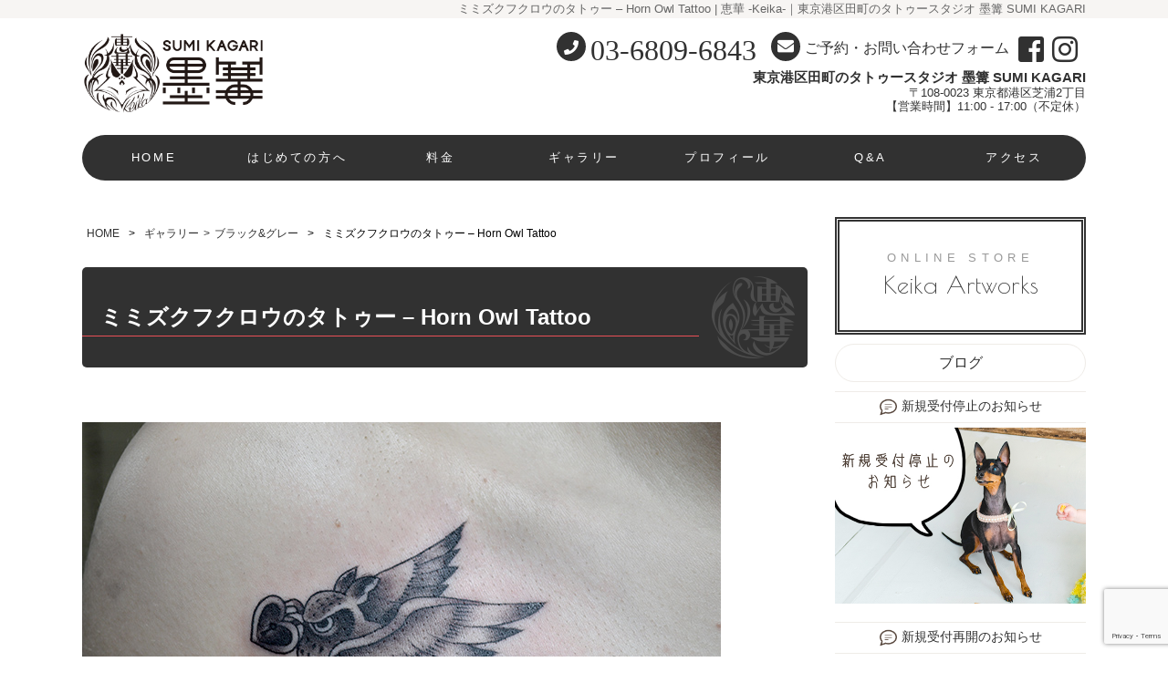

--- FILE ---
content_type: text/html; charset=UTF-8
request_url: https://keikatattoo.com/4642/
body_size: 45409
content:
<!DOCTYPE HTML>
<html lang="ja">
<head>
<meta charset="utf-8">
<meta name="viewport" content="width=device-width, initial-scale=1">
<meta http-equiv="X-UA-Compatible" content="IE=edge">



<meta name="description" content="ミミズクフクロウのタトゥー &#8211; Horn Owl Tattoo | 恵華 -Keika-｜東京港区田町のタトゥースタジオ 墨篝 SUMI KAGARI">

<link rel="stylesheet" type="text/css" href="https://keikatattoo.com/wp-content/themes/Hatch_template/style.css" media="all">
<link rel="stylesheet" type="text/css" href="https://keikatattoo.com/wp-content/themes/Hatch_template/fox.css" media="all">

<link rel="stylesheet" type="text/css" href="https://keikatattoo.com/wp-content/themes/Hatch_template/drawer.css" media="all">
<script type="text/javascript" src="https://ajax.googleapis.com/ajax/libs/jquery/3.2.1/jquery.min.js"></script>
<script type="text/javascript"  src="https://keikatattoo.com/wp-content/themes/Hatch_template/js/drawer.js"></script>

<link rel="stylesheet" href="https://use.fontawesome.com/releases/v5.6.1/css/all.css" crossorigin="anonymous">

<link rel="icon" href="">

<!--[if lt IE 9]>
<script src="https://oss.maxcdn.com/html5shiv/3.7.2/html5shiv.min.js"></script>
<script src="https://oss.maxcdn.com/respond/1.4.2/respond.min.js"></script>
<![endif]-->


		<!-- All in One SEO 4.9.3 - aioseo.com -->
		<title>ミミズクフクロウのタトゥー – Horn Owl Tattoo | 恵華 -Keika-｜東京港区田町のタトゥースタジオ 墨篝 SUMI KAGARI</title>
	<meta name="robots" content="max-image-preview:large" />
	<meta name="author" content="恵華"/>
	<meta name="google-site-verification" content="CXGHhPt-iG4hNTTAlHYmxV5YB-MaA0cSu0dbLAEotdg" />
	<link rel="canonical" href="https://keikatattoo.com/4642/" />
	<meta name="generator" content="All in One SEO (AIOSEO) 4.9.3" />
		<meta property="og:locale" content="ja_JP" />
		<meta property="og:site_name" content="恵華-Keika- 墨篝" />
		<meta property="og:type" content="article" />
		<meta property="og:title" content="ミミズクフクロウのタトゥー – Horn Owl Tattoo | 恵華 -Keika-｜東京港区田町のタトゥースタジオ 墨篝 SUMI KAGARI" />
		<meta property="og:url" content="https://keikatattoo.com/4642/" />
		<meta property="og:image" content="https://keikatattoo.com/wp-content/uploads/2019/01/DSC_0665.jpg" />
		<meta property="og:image:secure_url" content="https://keikatattoo.com/wp-content/uploads/2019/01/DSC_0665.jpg" />
		<meta property="og:image:width" content="700" />
		<meta property="og:image:height" content="465" />
		<meta property="article:published_time" content="2016-02-05T14:16:37+00:00" />
		<meta property="article:modified_time" content="2019-02-05T14:19:00+00:00" />
		<meta name="twitter:card" content="summary" />
		<meta name="twitter:title" content="ミミズクフクロウのタトゥー – Horn Owl Tattoo | 恵華 -Keika-｜東京港区田町のタトゥースタジオ 墨篝 SUMI KAGARI" />
		<meta name="twitter:image" content="https://keikatattoo.com/wp-content/uploads/2019/01/DSC_0665.jpg" />
		<script type="application/ld+json" class="aioseo-schema">
			{"@context":"https:\/\/schema.org","@graph":[{"@type":"Article","@id":"https:\/\/keikatattoo.com\/4642\/#article","name":"\u30df\u30df\u30ba\u30af\u30d5\u30af\u30ed\u30a6\u306e\u30bf\u30c8\u30a5\u30fc \u2013 Horn Owl Tattoo | \u6075\u83ef -Keika-\uff5c\u6771\u4eac\u6e2f\u533a\u7530\u753a\u306e\u30bf\u30c8\u30a5\u30fc\u30b9\u30bf\u30b8\u30aa \u58a8\u7bdd SUMI KAGARI","headline":"\u30df\u30df\u30ba\u30af\u30d5\u30af\u30ed\u30a6\u306e\u30bf\u30c8\u30a5\u30fc &#8211; Horn Owl Tattoo","author":{"@id":"https:\/\/keikatattoo.com\/author\/poster\/#author"},"publisher":{"@id":"https:\/\/keikatattoo.com\/#organization"},"image":{"@type":"ImageObject","url":"https:\/\/keikatattoo.com\/wp-content\/uploads\/2019\/01\/DSC_0665.jpg","width":700,"height":465},"datePublished":"2016-02-05T23:16:37+09:00","dateModified":"2019-02-05T23:19:00+09:00","inLanguage":"ja","mainEntityOfPage":{"@id":"https:\/\/keikatattoo.com\/4642\/#webpage"},"isPartOf":{"@id":"https:\/\/keikatattoo.com\/4642\/#webpage"},"articleSection":"\u30d6\u30e9\u30c3\u30af&amp;\u30b0\u30ec\u30fc, Black&amp;Gray, Horn Owl, Keika, Tattoo, \u30bf\u30c8\u30a5\u30fc, \u30bf\u30c8\u30a5\u30fc\u30b9\u30bf\u30b8\u30aa, \u30d5\u30af\u30ed\u30a6, \u30df\u30df\u30ba\u30af, \u523a\u9752, \u5973\u6027\u5f6b\u5e2b, \u5f6b\u5e2b, \u6075\u83ef, \u80f8, \u9ce5"},{"@type":"BreadcrumbList","@id":"https:\/\/keikatattoo.com\/4642\/#breadcrumblist","itemListElement":[{"@type":"ListItem","@id":"https:\/\/keikatattoo.com#listItem","position":1,"name":"\u5bb6","item":"https:\/\/keikatattoo.com","nextItem":{"@type":"ListItem","@id":"https:\/\/keikatattoo.com\/category\/gallery\/#listItem","name":"\u30ae\u30e3\u30e9\u30ea\u30fc"}},{"@type":"ListItem","@id":"https:\/\/keikatattoo.com\/category\/gallery\/#listItem","position":2,"name":"\u30ae\u30e3\u30e9\u30ea\u30fc","item":"https:\/\/keikatattoo.com\/category\/gallery\/","nextItem":{"@type":"ListItem","@id":"https:\/\/keikatattoo.com\/category\/gallery\/blackgraytattoo\/#listItem","name":"\u30d6\u30e9\u30c3\u30af&amp;\u30b0\u30ec\u30fc"},"previousItem":{"@type":"ListItem","@id":"https:\/\/keikatattoo.com#listItem","name":"\u5bb6"}},{"@type":"ListItem","@id":"https:\/\/keikatattoo.com\/category\/gallery\/blackgraytattoo\/#listItem","position":3,"name":"\u30d6\u30e9\u30c3\u30af&amp;\u30b0\u30ec\u30fc","item":"https:\/\/keikatattoo.com\/category\/gallery\/blackgraytattoo\/","nextItem":{"@type":"ListItem","@id":"https:\/\/keikatattoo.com\/4642\/#listItem","name":"\u30df\u30df\u30ba\u30af\u30d5\u30af\u30ed\u30a6\u306e\u30bf\u30c8\u30a5\u30fc &#8211; Horn Owl Tattoo"},"previousItem":{"@type":"ListItem","@id":"https:\/\/keikatattoo.com\/category\/gallery\/#listItem","name":"\u30ae\u30e3\u30e9\u30ea\u30fc"}},{"@type":"ListItem","@id":"https:\/\/keikatattoo.com\/4642\/#listItem","position":4,"name":"\u30df\u30df\u30ba\u30af\u30d5\u30af\u30ed\u30a6\u306e\u30bf\u30c8\u30a5\u30fc &#8211; Horn Owl Tattoo","previousItem":{"@type":"ListItem","@id":"https:\/\/keikatattoo.com\/category\/gallery\/blackgraytattoo\/#listItem","name":"\u30d6\u30e9\u30c3\u30af&amp;\u30b0\u30ec\u30fc"}}]},{"@type":"Organization","@id":"https:\/\/keikatattoo.com\/#organization","name":"\u6075\u83ef -Keika-\uff5c\u6771\u4eac\u6e2f\u533a\u7530\u753a\u306e\u30bf\u30c8\u30a5\u30fc\u30b9\u30bf\u30b8\u30aa \u58a8\u7bdd SUMI KAGARI","description":"I'm Keika belong to Sumikagari tattoo studio in Tokyo","url":"https:\/\/keikatattoo.com\/"},{"@type":"Person","@id":"https:\/\/keikatattoo.com\/author\/poster\/#author","url":"https:\/\/keikatattoo.com\/author\/poster\/","name":"\u6075\u83ef","image":{"@type":"ImageObject","@id":"https:\/\/keikatattoo.com\/4642\/#authorImage","url":"https:\/\/secure.gravatar.com\/avatar\/419f1ae4334a6a6771754096a15c6f3b?s=96&d=mm&r=g","width":96,"height":96,"caption":"\u6075\u83ef"}},{"@type":"WebPage","@id":"https:\/\/keikatattoo.com\/4642\/#webpage","url":"https:\/\/keikatattoo.com\/4642\/","name":"\u30df\u30df\u30ba\u30af\u30d5\u30af\u30ed\u30a6\u306e\u30bf\u30c8\u30a5\u30fc \u2013 Horn Owl Tattoo | \u6075\u83ef -Keika-\uff5c\u6771\u4eac\u6e2f\u533a\u7530\u753a\u306e\u30bf\u30c8\u30a5\u30fc\u30b9\u30bf\u30b8\u30aa \u58a8\u7bdd SUMI KAGARI","inLanguage":"ja","isPartOf":{"@id":"https:\/\/keikatattoo.com\/#website"},"breadcrumb":{"@id":"https:\/\/keikatattoo.com\/4642\/#breadcrumblist"},"author":{"@id":"https:\/\/keikatattoo.com\/author\/poster\/#author"},"creator":{"@id":"https:\/\/keikatattoo.com\/author\/poster\/#author"},"image":{"@type":"ImageObject","url":"https:\/\/keikatattoo.com\/wp-content\/uploads\/2019\/01\/DSC_0665.jpg","@id":"https:\/\/keikatattoo.com\/4642\/#mainImage","width":700,"height":465},"primaryImageOfPage":{"@id":"https:\/\/keikatattoo.com\/4642\/#mainImage"},"datePublished":"2016-02-05T23:16:37+09:00","dateModified":"2019-02-05T23:19:00+09:00"},{"@type":"WebSite","@id":"https:\/\/keikatattoo.com\/#website","url":"https:\/\/keikatattoo.com\/","name":"\u6075\u83ef -Keika-\uff5c\u6771\u4eac\u6e2f\u533a\u7530\u753a\u306e\u30bf\u30c8\u30a5\u30fc\u30b9\u30bf\u30b8\u30aa \u58a8\u7bdd SUMI KAGARI","description":"I'm Keika belong to Sumikagari tattoo studio in Tokyo","inLanguage":"ja","publisher":{"@id":"https:\/\/keikatattoo.com\/#organization"}}]}
		</script>
		<!-- All in One SEO -->

<link rel="alternate" type="application/rss+xml" title="恵華 -Keika-｜東京港区田町のタトゥースタジオ 墨篝 SUMI KAGARI &raquo; ミミズクフクロウのタトゥー &#8211; Horn Owl Tattoo のコメントのフィード" href="https://keikatattoo.com/4642/feed/" />
		<!-- This site uses the Google Analytics by ExactMetrics plugin v8.11.1 - Using Analytics tracking - https://www.exactmetrics.com/ -->
		<!-- Note: ExactMetrics is not currently configured on this site. The site owner needs to authenticate with Google Analytics in the ExactMetrics settings panel. -->
					<!-- No tracking code set -->
				<!-- / Google Analytics by ExactMetrics -->
				<!-- This site uses the Google Analytics by MonsterInsights plugin v9.11.1 - Using Analytics tracking - https://www.monsterinsights.com/ -->
		<!-- Note: MonsterInsights is not currently configured on this site. The site owner needs to authenticate with Google Analytics in the MonsterInsights settings panel. -->
					<!-- No tracking code set -->
				<!-- / Google Analytics by MonsterInsights -->
		<script type="text/javascript">
/* <![CDATA[ */
window._wpemojiSettings = {"baseUrl":"https:\/\/s.w.org\/images\/core\/emoji\/15.0.3\/72x72\/","ext":".png","svgUrl":"https:\/\/s.w.org\/images\/core\/emoji\/15.0.3\/svg\/","svgExt":".svg","source":{"concatemoji":"https:\/\/keikatattoo.com\/wp-includes\/js\/wp-emoji-release.min.js?ver=6.6.4"}};
/*! This file is auto-generated */
!function(i,n){var o,s,e;function c(e){try{var t={supportTests:e,timestamp:(new Date).valueOf()};sessionStorage.setItem(o,JSON.stringify(t))}catch(e){}}function p(e,t,n){e.clearRect(0,0,e.canvas.width,e.canvas.height),e.fillText(t,0,0);var t=new Uint32Array(e.getImageData(0,0,e.canvas.width,e.canvas.height).data),r=(e.clearRect(0,0,e.canvas.width,e.canvas.height),e.fillText(n,0,0),new Uint32Array(e.getImageData(0,0,e.canvas.width,e.canvas.height).data));return t.every(function(e,t){return e===r[t]})}function u(e,t,n){switch(t){case"flag":return n(e,"\ud83c\udff3\ufe0f\u200d\u26a7\ufe0f","\ud83c\udff3\ufe0f\u200b\u26a7\ufe0f")?!1:!n(e,"\ud83c\uddfa\ud83c\uddf3","\ud83c\uddfa\u200b\ud83c\uddf3")&&!n(e,"\ud83c\udff4\udb40\udc67\udb40\udc62\udb40\udc65\udb40\udc6e\udb40\udc67\udb40\udc7f","\ud83c\udff4\u200b\udb40\udc67\u200b\udb40\udc62\u200b\udb40\udc65\u200b\udb40\udc6e\u200b\udb40\udc67\u200b\udb40\udc7f");case"emoji":return!n(e,"\ud83d\udc26\u200d\u2b1b","\ud83d\udc26\u200b\u2b1b")}return!1}function f(e,t,n){var r="undefined"!=typeof WorkerGlobalScope&&self instanceof WorkerGlobalScope?new OffscreenCanvas(300,150):i.createElement("canvas"),a=r.getContext("2d",{willReadFrequently:!0}),o=(a.textBaseline="top",a.font="600 32px Arial",{});return e.forEach(function(e){o[e]=t(a,e,n)}),o}function t(e){var t=i.createElement("script");t.src=e,t.defer=!0,i.head.appendChild(t)}"undefined"!=typeof Promise&&(o="wpEmojiSettingsSupports",s=["flag","emoji"],n.supports={everything:!0,everythingExceptFlag:!0},e=new Promise(function(e){i.addEventListener("DOMContentLoaded",e,{once:!0})}),new Promise(function(t){var n=function(){try{var e=JSON.parse(sessionStorage.getItem(o));if("object"==typeof e&&"number"==typeof e.timestamp&&(new Date).valueOf()<e.timestamp+604800&&"object"==typeof e.supportTests)return e.supportTests}catch(e){}return null}();if(!n){if("undefined"!=typeof Worker&&"undefined"!=typeof OffscreenCanvas&&"undefined"!=typeof URL&&URL.createObjectURL&&"undefined"!=typeof Blob)try{var e="postMessage("+f.toString()+"("+[JSON.stringify(s),u.toString(),p.toString()].join(",")+"));",r=new Blob([e],{type:"text/javascript"}),a=new Worker(URL.createObjectURL(r),{name:"wpTestEmojiSupports"});return void(a.onmessage=function(e){c(n=e.data),a.terminate(),t(n)})}catch(e){}c(n=f(s,u,p))}t(n)}).then(function(e){for(var t in e)n.supports[t]=e[t],n.supports.everything=n.supports.everything&&n.supports[t],"flag"!==t&&(n.supports.everythingExceptFlag=n.supports.everythingExceptFlag&&n.supports[t]);n.supports.everythingExceptFlag=n.supports.everythingExceptFlag&&!n.supports.flag,n.DOMReady=!1,n.readyCallback=function(){n.DOMReady=!0}}).then(function(){return e}).then(function(){var e;n.supports.everything||(n.readyCallback(),(e=n.source||{}).concatemoji?t(e.concatemoji):e.wpemoji&&e.twemoji&&(t(e.twemoji),t(e.wpemoji)))}))}((window,document),window._wpemojiSettings);
/* ]]> */
</script>
<link rel='stylesheet' id='sbi_styles-css' href='https://keikatattoo.com/wp-content/plugins/instagram-feed/css/sbi-styles.min.css?ver=6.10.0' type='text/css' media='all' />
<style id='wp-emoji-styles-inline-css' type='text/css'>

	img.wp-smiley, img.emoji {
		display: inline !important;
		border: none !important;
		box-shadow: none !important;
		height: 1em !important;
		width: 1em !important;
		margin: 0 0.07em !important;
		vertical-align: -0.1em !important;
		background: none !important;
		padding: 0 !important;
	}
</style>
<link rel='stylesheet' id='wp-block-library-css' href='https://keikatattoo.com/wp-includes/css/dist/block-library/style.min.css?ver=6.6.4' type='text/css' media='all' />
<link rel='stylesheet' id='aioseo/css/src/vue/standalone/blocks/table-of-contents/global.scss-css' href='https://keikatattoo.com/wp-content/plugins/all-in-one-seo-pack/dist/Lite/assets/css/table-of-contents/global.e90f6d47.css?ver=4.9.3' type='text/css' media='all' />
<style id='classic-theme-styles-inline-css' type='text/css'>
/*! This file is auto-generated */
.wp-block-button__link{color:#fff;background-color:#32373c;border-radius:9999px;box-shadow:none;text-decoration:none;padding:calc(.667em + 2px) calc(1.333em + 2px);font-size:1.125em}.wp-block-file__button{background:#32373c;color:#fff;text-decoration:none}
</style>
<style id='global-styles-inline-css' type='text/css'>
:root{--wp--preset--aspect-ratio--square: 1;--wp--preset--aspect-ratio--4-3: 4/3;--wp--preset--aspect-ratio--3-4: 3/4;--wp--preset--aspect-ratio--3-2: 3/2;--wp--preset--aspect-ratio--2-3: 2/3;--wp--preset--aspect-ratio--16-9: 16/9;--wp--preset--aspect-ratio--9-16: 9/16;--wp--preset--color--black: #000000;--wp--preset--color--cyan-bluish-gray: #abb8c3;--wp--preset--color--white: #ffffff;--wp--preset--color--pale-pink: #f78da7;--wp--preset--color--vivid-red: #cf2e2e;--wp--preset--color--luminous-vivid-orange: #ff6900;--wp--preset--color--luminous-vivid-amber: #fcb900;--wp--preset--color--light-green-cyan: #7bdcb5;--wp--preset--color--vivid-green-cyan: #00d084;--wp--preset--color--pale-cyan-blue: #8ed1fc;--wp--preset--color--vivid-cyan-blue: #0693e3;--wp--preset--color--vivid-purple: #9b51e0;--wp--preset--gradient--vivid-cyan-blue-to-vivid-purple: linear-gradient(135deg,rgba(6,147,227,1) 0%,rgb(155,81,224) 100%);--wp--preset--gradient--light-green-cyan-to-vivid-green-cyan: linear-gradient(135deg,rgb(122,220,180) 0%,rgb(0,208,130) 100%);--wp--preset--gradient--luminous-vivid-amber-to-luminous-vivid-orange: linear-gradient(135deg,rgba(252,185,0,1) 0%,rgba(255,105,0,1) 100%);--wp--preset--gradient--luminous-vivid-orange-to-vivid-red: linear-gradient(135deg,rgba(255,105,0,1) 0%,rgb(207,46,46) 100%);--wp--preset--gradient--very-light-gray-to-cyan-bluish-gray: linear-gradient(135deg,rgb(238,238,238) 0%,rgb(169,184,195) 100%);--wp--preset--gradient--cool-to-warm-spectrum: linear-gradient(135deg,rgb(74,234,220) 0%,rgb(151,120,209) 20%,rgb(207,42,186) 40%,rgb(238,44,130) 60%,rgb(251,105,98) 80%,rgb(254,248,76) 100%);--wp--preset--gradient--blush-light-purple: linear-gradient(135deg,rgb(255,206,236) 0%,rgb(152,150,240) 100%);--wp--preset--gradient--blush-bordeaux: linear-gradient(135deg,rgb(254,205,165) 0%,rgb(254,45,45) 50%,rgb(107,0,62) 100%);--wp--preset--gradient--luminous-dusk: linear-gradient(135deg,rgb(255,203,112) 0%,rgb(199,81,192) 50%,rgb(65,88,208) 100%);--wp--preset--gradient--pale-ocean: linear-gradient(135deg,rgb(255,245,203) 0%,rgb(182,227,212) 50%,rgb(51,167,181) 100%);--wp--preset--gradient--electric-grass: linear-gradient(135deg,rgb(202,248,128) 0%,rgb(113,206,126) 100%);--wp--preset--gradient--midnight: linear-gradient(135deg,rgb(2,3,129) 0%,rgb(40,116,252) 100%);--wp--preset--font-size--small: 13px;--wp--preset--font-size--medium: 20px;--wp--preset--font-size--large: 36px;--wp--preset--font-size--x-large: 42px;--wp--preset--spacing--20: 0.44rem;--wp--preset--spacing--30: 0.67rem;--wp--preset--spacing--40: 1rem;--wp--preset--spacing--50: 1.5rem;--wp--preset--spacing--60: 2.25rem;--wp--preset--spacing--70: 3.38rem;--wp--preset--spacing--80: 5.06rem;--wp--preset--shadow--natural: 6px 6px 9px rgba(0, 0, 0, 0.2);--wp--preset--shadow--deep: 12px 12px 50px rgba(0, 0, 0, 0.4);--wp--preset--shadow--sharp: 6px 6px 0px rgba(0, 0, 0, 0.2);--wp--preset--shadow--outlined: 6px 6px 0px -3px rgba(255, 255, 255, 1), 6px 6px rgba(0, 0, 0, 1);--wp--preset--shadow--crisp: 6px 6px 0px rgba(0, 0, 0, 1);}:where(.is-layout-flex){gap: 0.5em;}:where(.is-layout-grid){gap: 0.5em;}body .is-layout-flex{display: flex;}.is-layout-flex{flex-wrap: wrap;align-items: center;}.is-layout-flex > :is(*, div){margin: 0;}body .is-layout-grid{display: grid;}.is-layout-grid > :is(*, div){margin: 0;}:where(.wp-block-columns.is-layout-flex){gap: 2em;}:where(.wp-block-columns.is-layout-grid){gap: 2em;}:where(.wp-block-post-template.is-layout-flex){gap: 1.25em;}:where(.wp-block-post-template.is-layout-grid){gap: 1.25em;}.has-black-color{color: var(--wp--preset--color--black) !important;}.has-cyan-bluish-gray-color{color: var(--wp--preset--color--cyan-bluish-gray) !important;}.has-white-color{color: var(--wp--preset--color--white) !important;}.has-pale-pink-color{color: var(--wp--preset--color--pale-pink) !important;}.has-vivid-red-color{color: var(--wp--preset--color--vivid-red) !important;}.has-luminous-vivid-orange-color{color: var(--wp--preset--color--luminous-vivid-orange) !important;}.has-luminous-vivid-amber-color{color: var(--wp--preset--color--luminous-vivid-amber) !important;}.has-light-green-cyan-color{color: var(--wp--preset--color--light-green-cyan) !important;}.has-vivid-green-cyan-color{color: var(--wp--preset--color--vivid-green-cyan) !important;}.has-pale-cyan-blue-color{color: var(--wp--preset--color--pale-cyan-blue) !important;}.has-vivid-cyan-blue-color{color: var(--wp--preset--color--vivid-cyan-blue) !important;}.has-vivid-purple-color{color: var(--wp--preset--color--vivid-purple) !important;}.has-black-background-color{background-color: var(--wp--preset--color--black) !important;}.has-cyan-bluish-gray-background-color{background-color: var(--wp--preset--color--cyan-bluish-gray) !important;}.has-white-background-color{background-color: var(--wp--preset--color--white) !important;}.has-pale-pink-background-color{background-color: var(--wp--preset--color--pale-pink) !important;}.has-vivid-red-background-color{background-color: var(--wp--preset--color--vivid-red) !important;}.has-luminous-vivid-orange-background-color{background-color: var(--wp--preset--color--luminous-vivid-orange) !important;}.has-luminous-vivid-amber-background-color{background-color: var(--wp--preset--color--luminous-vivid-amber) !important;}.has-light-green-cyan-background-color{background-color: var(--wp--preset--color--light-green-cyan) !important;}.has-vivid-green-cyan-background-color{background-color: var(--wp--preset--color--vivid-green-cyan) !important;}.has-pale-cyan-blue-background-color{background-color: var(--wp--preset--color--pale-cyan-blue) !important;}.has-vivid-cyan-blue-background-color{background-color: var(--wp--preset--color--vivid-cyan-blue) !important;}.has-vivid-purple-background-color{background-color: var(--wp--preset--color--vivid-purple) !important;}.has-black-border-color{border-color: var(--wp--preset--color--black) !important;}.has-cyan-bluish-gray-border-color{border-color: var(--wp--preset--color--cyan-bluish-gray) !important;}.has-white-border-color{border-color: var(--wp--preset--color--white) !important;}.has-pale-pink-border-color{border-color: var(--wp--preset--color--pale-pink) !important;}.has-vivid-red-border-color{border-color: var(--wp--preset--color--vivid-red) !important;}.has-luminous-vivid-orange-border-color{border-color: var(--wp--preset--color--luminous-vivid-orange) !important;}.has-luminous-vivid-amber-border-color{border-color: var(--wp--preset--color--luminous-vivid-amber) !important;}.has-light-green-cyan-border-color{border-color: var(--wp--preset--color--light-green-cyan) !important;}.has-vivid-green-cyan-border-color{border-color: var(--wp--preset--color--vivid-green-cyan) !important;}.has-pale-cyan-blue-border-color{border-color: var(--wp--preset--color--pale-cyan-blue) !important;}.has-vivid-cyan-blue-border-color{border-color: var(--wp--preset--color--vivid-cyan-blue) !important;}.has-vivid-purple-border-color{border-color: var(--wp--preset--color--vivid-purple) !important;}.has-vivid-cyan-blue-to-vivid-purple-gradient-background{background: var(--wp--preset--gradient--vivid-cyan-blue-to-vivid-purple) !important;}.has-light-green-cyan-to-vivid-green-cyan-gradient-background{background: var(--wp--preset--gradient--light-green-cyan-to-vivid-green-cyan) !important;}.has-luminous-vivid-amber-to-luminous-vivid-orange-gradient-background{background: var(--wp--preset--gradient--luminous-vivid-amber-to-luminous-vivid-orange) !important;}.has-luminous-vivid-orange-to-vivid-red-gradient-background{background: var(--wp--preset--gradient--luminous-vivid-orange-to-vivid-red) !important;}.has-very-light-gray-to-cyan-bluish-gray-gradient-background{background: var(--wp--preset--gradient--very-light-gray-to-cyan-bluish-gray) !important;}.has-cool-to-warm-spectrum-gradient-background{background: var(--wp--preset--gradient--cool-to-warm-spectrum) !important;}.has-blush-light-purple-gradient-background{background: var(--wp--preset--gradient--blush-light-purple) !important;}.has-blush-bordeaux-gradient-background{background: var(--wp--preset--gradient--blush-bordeaux) !important;}.has-luminous-dusk-gradient-background{background: var(--wp--preset--gradient--luminous-dusk) !important;}.has-pale-ocean-gradient-background{background: var(--wp--preset--gradient--pale-ocean) !important;}.has-electric-grass-gradient-background{background: var(--wp--preset--gradient--electric-grass) !important;}.has-midnight-gradient-background{background: var(--wp--preset--gradient--midnight) !important;}.has-small-font-size{font-size: var(--wp--preset--font-size--small) !important;}.has-medium-font-size{font-size: var(--wp--preset--font-size--medium) !important;}.has-large-font-size{font-size: var(--wp--preset--font-size--large) !important;}.has-x-large-font-size{font-size: var(--wp--preset--font-size--x-large) !important;}
:where(.wp-block-post-template.is-layout-flex){gap: 1.25em;}:where(.wp-block-post-template.is-layout-grid){gap: 1.25em;}
:where(.wp-block-columns.is-layout-flex){gap: 2em;}:where(.wp-block-columns.is-layout-grid){gap: 2em;}
:root :where(.wp-block-pullquote){font-size: 1.5em;line-height: 1.6;}
</style>
<link rel='stylesheet' id='contact-form-7-css' href='https://keikatattoo.com/wp-content/plugins/contact-form-7/includes/css/styles.css?ver=6.0' type='text/css' media='all' />
<script type="text/javascript" src="https://keikatattoo.com/wp-includes/js/jquery/jquery.min.js?ver=3.7.1" id="jquery-core-js"></script>
<script type="text/javascript" src="https://keikatattoo.com/wp-includes/js/jquery/jquery-migrate.min.js?ver=3.4.1" id="jquery-migrate-js"></script>
<link rel="https://api.w.org/" href="https://keikatattoo.com/wp-json/" /><link rel="alternate" title="JSON" type="application/json" href="https://keikatattoo.com/wp-json/wp/v2/posts/4642" /><link rel="EditURI" type="application/rsd+xml" title="RSD" href="https://keikatattoo.com/xmlrpc.php?rsd" />
<meta name="generator" content="WordPress 6.6.4" />
<link rel='shortlink' href='https://keikatattoo.com/?p=4642' />
<link rel="alternate" title="oEmbed (JSON)" type="application/json+oembed" href="https://keikatattoo.com/wp-json/oembed/1.0/embed?url=https%3A%2F%2Fkeikatattoo.com%2F4642%2F" />
<link rel="alternate" title="oEmbed (XML)" type="text/xml+oembed" href="https://keikatattoo.com/wp-json/oembed/1.0/embed?url=https%3A%2F%2Fkeikatattoo.com%2F4642%2F&#038;format=xml" />
<script type="text/javascript">
	window._wp_rp_static_base_url = 'https://wprp.sovrn.com/static/';
	window._wp_rp_wp_ajax_url = "https://keikatattoo.com/wp-admin/admin-ajax.php";
	window._wp_rp_plugin_version = '3.6.4';
	window._wp_rp_post_id = '4642';
	window._wp_rp_num_rel_posts = '6';
	window._wp_rp_thumbnails = true;
	window._wp_rp_post_title = '%E3%83%9F%E3%83%9F%E3%82%BA%E3%82%AF%E3%83%95%E3%82%AF%E3%83%AD%E3%82%A6%E3%81%AE%E3%82%BF%E3%83%88%E3%82%A5%E3%83%BC+-+Horn+Owl+Tattoo';
	window._wp_rp_post_tags = [];
	window._wp_rp_promoted_content = true;
</script>
<link rel="stylesheet" href="https://keikatattoo.com/wp-content/plugins/wordpress-23-related-posts-plugin/static/themes/vertical-m.css?version=3.6.4" />
<style type="text/css">
.related_post_title {
}
div.wp_rp_content {
width: 100%;
padding-bottom: 2em;
}
ul.related_post {
}
ul.related_post li {
width: 16.66% !important;
margin: 0 auto !important;
padding: 0.5em !important;
}
@media screen and (max-width: 768px) {
ul.related_post li {
width: 33.33% !important;
}
}
ul.related_post li a {
}
ul.related_post li img {
width: 100% !important;
height: auto !important;
}</style>
<style type="text/css">.recentcomments a{display:inline !important;padding:0 !important;margin:0 !important;}</style><link rel="icon" href="https://keikatattoo.com/wp-content/uploads/2024/11/cropped-logoicon-32x32.png" sizes="32x32" />
<link rel="icon" href="https://keikatattoo.com/wp-content/uploads/2024/11/cropped-logoicon-192x192.png" sizes="192x192" />
<link rel="apple-touch-icon" href="https://keikatattoo.com/wp-content/uploads/2024/11/cropped-logoicon-180x180.png" />
<meta name="msapplication-TileImage" content="https://keikatattoo.com/wp-content/uploads/2024/11/cropped-logoicon-270x270.png" />

</head>

<body class="post-template-default single single-post postid-4642 single-format-standard" id="top">

<h1 class="sitename"><span>
ミミズクフクロウのタトゥー &#8211; Horn Owl Tattoo | 恵華 -Keika-｜東京港区田町のタトゥースタジオ 墨篝 SUMI KAGARI</span></h1>

<!-- header -->
<div id="header">
<div class="container">

<div id="logo"><a href="https://keikatattoo.com"><img src="//keikatattoo.com/wp-content/uploads/2019/04/sk_logo.png" alt="恵華 -Keika-｜東京港区田町のタトゥースタジオ 墨篝 SUMI KAGARI"></a></div>

<!-- ●●店舗情報●● -->
<div class="hrd pc">

<div class="htel"><span><i class="fas fa-phone"></i></span><a href="tel:0368096843">03-6809-6843</a></div>
<div class="form"><a href="//keikatattoo.com/form/" class="hfbtn"><span><i class="fas fa-envelope"></i></span>ご予約・お問い合わせフォーム</a></div>

<div class="sns">
<a class='socials s_facebook' target='_blank' href='//www.facebook.com/sumikagari.keika' title='Facebook'><i class="fab fa-facebook-square"></i></a>
<a class='socials s_instagram' target='_blank' href='//www.instagram.com/sumikagari_keika' title='Instagram'>
<i class="fab fa-instagram"></i></a></div>

<div class="hinfo"><span class="b">東京港区田町のタトゥースタジオ 墨篝 SUMI KAGARI</span><br>
〒108-0023 東京都港区芝浦2丁目<br>
【営業時間】11:00 - 17:00（不定休）</div>
</div>
<!-- ●●店舗情報ここまで●● -->

<!-- スマホ用アコーディオンメニュー -->

<div class="drawer_menu">
<div class="drawer_bg"></div>
<button type="button" class="drawer_button">
<span class="drawer_bar drawer_bar1"></span>
<span class="drawer_bar drawer_bar2"></span>
<span class="drawer_bar drawer_bar3"></span>
<span class="drawer_menu_text drawer_text">MENU</span>
<span class="drawer_close drawer_text">CLOSE</span>
</button>
<nav class="drawer_nav_wrapper">
<div class="menu-mobilemenu-container"><ul id="menu-mobilemenu" class="menu"><li id="menu-item-3911" class="menu-item menu-item-type-custom menu-item-object-custom menu-item-home menu-item-3911"><a href="//keikatattoo.com/">HOME</a></li>
<li id="menu-item-3912" class="menu-item menu-item-type-post_type menu-item-object-page menu-item-3912"><a href="https://keikatattoo.com/hajimete/">はじめての方へ</a></li>
<li id="menu-item-3913" class="menu-item menu-item-type-post_type menu-item-object-page menu-item-3913"><a href="https://keikatattoo.com/menu/">料金</a></li>
<li id="menu-item-3926" class="menu-item menu-item-type-taxonomy menu-item-object-category current-post-ancestor menu-item-3926"><a href="https://keikatattoo.com/category/gallery/">ギャラリー</a></li>
<li id="menu-item-3914" class="menu-item menu-item-type-post_type menu-item-object-page menu-item-3914"><a href="https://keikatattoo.com/profile/">プロフィール</a></li>
<li id="menu-item-3917" class="menu-item menu-item-type-post_type menu-item-object-page menu-item-3917"><a href="https://keikatattoo.com/form/">お問い合わせ（新規受付停止中）</a></li>
<li id="menu-item-3915" class="menu-item menu-item-type-post_type menu-item-object-page menu-item-3915"><a href="https://keikatattoo.com/access/">アクセス</a></li>
<li id="menu-item-3916" class="menu-item menu-item-type-post_type menu-item-object-page menu-item-3916"><a href="https://keikatattoo.com/faq/">Q&#038;A</a></li>
<li id="menu-item-3918" class="menu-item menu-item-type-taxonomy menu-item-object-category menu-item-3918"><a href="https://keikatattoo.com/category/blog/">ブログ・お知らせ</a></li>
<li id="menu-item-5705" class="menu-item menu-item-type-custom menu-item-object-custom menu-item-5705"><a href="https://keikaartwork.thebase.in/">オンラインストア</a></li>
</ul></div><div class="sns">
<span><a class='socials s_facebook' target='_blank' href='//www.facebook.com/sumikagari.keika' title='Facebook'><i class="fab fa-facebook-square"></i></a></span>
<span><a class='socials s_instagram' target='_blank' href='//www.instagram.com/sumikagari_keika' title='Instagram'>
<i class="fab fa-instagram"></i></a></span>


</div>
</nav>
</div>

</div>
</div>
<!-- /#header -->

<div class="pc">
<div class="menu-mainmenu-container"><ul id="menu-mainmenu" class="menu"><li id="menu-item-3775" class="menu-item menu-item-type-custom menu-item-object-custom menu-item-home menu-item-3775"><a href="//keikatattoo.com/">HOME</a></li>
<li id="menu-item-3769" class="menu-item menu-item-type-post_type menu-item-object-page menu-item-3769"><a href="https://keikatattoo.com/hajimete/">はじめての方へ</a></li>
<li id="menu-item-3770" class="menu-item menu-item-type-post_type menu-item-object-page menu-item-3770"><a href="https://keikatattoo.com/menu/">料金</a></li>
<li id="menu-item-3811" class="menu-item menu-item-type-taxonomy menu-item-object-category current-post-ancestor menu-item-3811"><a href="https://keikatattoo.com/category/gallery/">ギャラリー</a></li>
<li id="menu-item-3772" class="menu-item menu-item-type-post_type menu-item-object-page menu-item-3772"><a href="https://keikatattoo.com/profile/">プロフィール</a></li>
<li id="menu-item-3818" class="menu-item menu-item-type-post_type menu-item-object-page menu-item-3818"><a href="https://keikatattoo.com/faq/">Q&#038;A</a></li>
<li id="menu-item-3774" class="menu-item menu-item-type-post_type menu-item-object-page menu-item-3774"><a href="https://keikatattoo.com/access/">アクセス</a></li>
</ul></div></div>

  <!--.container-->
  <div class="container">
    <div class="fx-row">

      <div id="main" class="fx-col-75-s">

      
        <div id="article4642" class="hentry">

          

            <div id="breadcrumb"><ul><li><a href="https://keikatattoo.com">HOME</a></li><li>&gt;</li>
<li><a href="https://keikatattoo.com/category/gallery/">ギャラリー</a><a href="https://keikatattoo.com/category/gallery/blackgraytattoo/">ブラック&amp;グレー</a></li><li>&gt;</li>
<li>ミミズクフクロウのタトゥー &#8211; Horn Owl Tattoo</li></ul></div>

          
          <h2>ミミズクフクロウのタトゥー &#8211; Horn Owl Tattoo</h2>
          
          
              <div class="img-responsive"><img width="700" height="465" src="https://keikatattoo.com/wp-content/uploads/2019/01/DSC_0665.jpg" class="attachment-post-thumbnail size-post-thumbnail wp-post-image" alt="" decoding="async" fetchpriority="high" srcset="https://keikatattoo.com/wp-content/uploads/2019/01/DSC_0665.jpg 700w, https://keikatattoo.com/wp-content/uploads/2019/01/DSC_0665-300x199.jpg 300w" sizes="(max-width: 700px) 100vw, 700px" /></div>
                
<div class="taglist">
<div class="header">このデザインに関連するタグ</div>
<a href="https://keikatattoo.com/tag/blackgray/" rel="tag">Black&amp;Gray</a><a href="https://keikatattoo.com/tag/horn-owl/" rel="tag">Horn Owl</a><a href="https://keikatattoo.com/tag/keika/" rel="tag">Keika</a><a href="https://keikatattoo.com/tag/tattoo/" rel="tag">Tattoo</a><a href="https://keikatattoo.com/tag/%e3%82%bf%e3%83%88%e3%82%a5%e3%83%bc/" rel="tag">タトゥー</a><a href="https://keikatattoo.com/tag/%e3%82%bf%e3%83%88%e3%82%a5%e3%83%bc%e3%82%b9%e3%82%bf%e3%82%b8%e3%82%aa/" rel="tag">タトゥースタジオ</a><a href="https://keikatattoo.com/tag/%e3%83%95%e3%82%af%e3%83%ad%e3%82%a6/" rel="tag">フクロウ</a><a href="https://keikatattoo.com/tag/%e3%83%9f%e3%83%9f%e3%82%ba%e3%82%af/" rel="tag">ミミズク</a><a href="https://keikatattoo.com/tag/%e5%88%ba%e9%9d%92/" rel="tag">刺青</a><a href="https://keikatattoo.com/tag/%e5%a5%b3%e6%80%a7%e5%bd%ab%e5%b8%ab/" rel="tag">女性彫師</a><a href="https://keikatattoo.com/tag/%e5%bd%ab%e5%b8%ab/" rel="tag">彫師</a><a href="https://keikatattoo.com/tag/%e6%81%b5%e8%8f%af/" rel="tag">恵華</a><a href="https://keikatattoo.com/tag/%e8%83%b8/" rel="tag">胸</a><a href="https://keikatattoo.com/tag/%e9%b3%a5/" rel="tag">鳥</a></div>

        </div><!-- #post -->


      

<div class="frd">
<div class="rdt">ご予約・お問合わせは「24時間受け付けの専用フォーム」より承ります。</div>
<div class="fx-row">
<div class="fx-col-50-s ftel"><a href="tel:0368096843"><span><i class="fas fa-phone"></i></span>03-6809-6843</a></div>
<div class="fx-col-50-s rdbtn"><a href="form"><span><i class="fas fa-envelope"></i></span>ご予約・お問合わせはこちら</a></div>
<div class="fx-col-100-s finfo">
<span class="b">東京港区田町のタトゥースタジオ 墨篝 SUMI KAGARI</span><br>
〒108-0023 東京都港区芝浦2丁目<br>
【営業時間】11:00 - 17:00（不定休）<span class="caution"><a href="access">アクセス</a></span>
</div>
</div>
</div>

      </div><!-- /#main -->

      <div id="side" class="fx-col-25-s">

        <!--サイドバー用コンテンツ-->
<!--
<div class="acc_btn"><a href="access/" class="scbtn"><i class="fa fa-map-marker" aria-hidden="true"></i> アクセス<br><small>当店までの地図</small></a></div>
<div class="form_btn"><a href="form"><img src="問い合わせ画像URL" class="img-responsive"></a></div>
<div class="blog_btn"><a href=""><img src="ブログ画像URL" class="img-responsive"></a></div>
<div class="sidetitle">メディア掲載</div>
-->

<div class="blog_btn"><a href="https://keika-artworks.stores.jp/" target="_blank">ONLINE STORE<br><span>Keika Artworks</span></a></div>

<div class="menu"><a href="//keikatattoo.com/category/blog/">ブログ</a></div>

<div class="koe">
<div class="sidetitle"><a href="https://keikatattoo.com/6987/">新規受付停止のお知らせ</a></div>
<a href="https://keikatattoo.com/6987/" title="新規受付停止のお知らせ" class="img-responsive"><img width="540" height="378" src="https://keikatattoo.com/wp-content/uploads/2026/01/202601te.jpg" class="attachment-post-thumbnail size-post-thumbnail wp-post-image" alt="" decoding="async" loading="lazy" srcset="https://keikatattoo.com/wp-content/uploads/2026/01/202601te.jpg 540w, https://keikatattoo.com/wp-content/uploads/2026/01/202601te-300x210.jpg 300w" sizes="(max-width: 540px) 100vw, 540px" /></a>
<hr>
<div class="sidetitle"><a href="https://keikatattoo.com/6982/">新規受付再開のお知らせ</a></div>
<a href="https://keikatattoo.com/6982/" title="新規受付再開のお知らせ" class="img-responsive"><img width="540" height="378" src="https://keikatattoo.com/wp-content/uploads/2026/01/202601.jpg" class="attachment-post-thumbnail size-post-thumbnail wp-post-image" alt="" decoding="async" loading="lazy" srcset="https://keikatattoo.com/wp-content/uploads/2026/01/202601.jpg 540w, https://keikatattoo.com/wp-content/uploads/2026/01/202601-300x210.jpg 300w" sizes="(max-width: 540px) 100vw, 540px" /></a>
<hr>
<div class="sidetitle"><a href="https://keikatattoo.com/6906/">新規受付停止のお知らせ</a></div>
<a href="https://keikatattoo.com/6906/" title="新規受付停止のお知らせ" class="img-responsive"><img width="1000" height="1000" src="https://keikatattoo.com/wp-content/uploads/2025/09/teishi202509.jpg" class="attachment-post-thumbnail size-post-thumbnail wp-post-image" alt="" decoding="async" loading="lazy" srcset="https://keikatattoo.com/wp-content/uploads/2025/09/teishi202509.jpg 1000w, https://keikatattoo.com/wp-content/uploads/2025/09/teishi202509-300x300.jpg 300w, https://keikatattoo.com/wp-content/uploads/2025/09/teishi202509-150x150.jpg 150w, https://keikatattoo.com/wp-content/uploads/2025/09/teishi202509-768x768.jpg 768w" sizes="(max-width: 1000px) 100vw, 1000px" /></a>
<hr>
<div class="sidetitle"><a href="https://keikatattoo.com/6901/">新規受付再開のお知らせ</a></div>
<a href="https://keikatattoo.com/6901/" title="新規受付再開のお知らせ" class="img-responsive"><img width="1000" height="1000" src="https://keikatattoo.com/wp-content/uploads/2025/09/saikai202509_0.jpg" class="attachment-post-thumbnail size-post-thumbnail wp-post-image" alt="" decoding="async" loading="lazy" srcset="https://keikatattoo.com/wp-content/uploads/2025/09/saikai202509_0.jpg 1000w, https://keikatattoo.com/wp-content/uploads/2025/09/saikai202509_0-300x300.jpg 300w, https://keikatattoo.com/wp-content/uploads/2025/09/saikai202509_0-150x150.jpg 150w, https://keikatattoo.com/wp-content/uploads/2025/09/saikai202509_0-768x768.jpg 768w" sizes="(max-width: 1000px) 100vw, 1000px" /></a>
<hr>
<div class="sidetitle"><a href="https://keikatattoo.com/6885/">新規デザイン受付締め切りのお知らせ</a></div>
<a href="https://keikatattoo.com/6885/" title="新規デザイン受付締め切りのお知らせ" class="img-responsive"><img width="540" height="378" src="https://keikatattoo.com/wp-content/uploads/2025/05/20250503te.jpg" class="attachment-post-thumbnail size-post-thumbnail wp-post-image" alt="" decoding="async" loading="lazy" srcset="https://keikatattoo.com/wp-content/uploads/2025/05/20250503te.jpg 540w, https://keikatattoo.com/wp-content/uploads/2025/05/20250503te-300x210.jpg 300w" sizes="(max-width: 540px) 100vw, 540px" /></a>
<hr>
</div>

      </div><!-- /#side -->

    </div><!-- /.row -->
  </div><!-- /.container -->

<!-- footer -->
<div id="footer">

<a href="#top" onclick="backToTop(); return false" class="gotop page-scroll"><i class="fas fa-arrow-up"></i> <span>TOPに戻る</span></a>

<div class="fnavi pc">
<div class="menu-footermenu-container"><ul id="menu-footermenu" class="menu"><li id="menu-item-3781" class="menu-item menu-item-type-custom menu-item-object-custom menu-item-home menu-item-3781"><a href="//keikatattoo.com/">HOME</a></li>
<li id="menu-item-3787" class="menu-item menu-item-type-post_type menu-item-object-page menu-item-3787"><a href="https://keikatattoo.com/hajimete/">はじめての方へ</a></li>
<li id="menu-item-3786" class="menu-item menu-item-type-post_type menu-item-object-page menu-item-3786"><a href="https://keikatattoo.com/menu/">料金</a></li>
<li id="menu-item-3810" class="menu-item menu-item-type-taxonomy menu-item-object-category menu-item-3810"><a href="https://keikatattoo.com/category/gallery/">ギャラリー</a></li>
<li id="menu-item-3784" class="menu-item menu-item-type-post_type menu-item-object-page menu-item-3784"><a href="https://keikatattoo.com/profile/">プロフィール</a></li>
<li id="menu-item-3783" class="menu-item menu-item-type-post_type menu-item-object-page menu-item-3783"><a href="https://keikatattoo.com/?page_id=3765">Q&#038;A</a></li>
<li id="menu-item-3782" class="menu-item menu-item-type-post_type menu-item-object-page menu-item-3782"><a href="https://keikatattoo.com/access/">アクセス</a></li>
<li id="menu-item-6808" class="menu-item menu-item-type-custom menu-item-object-custom menu-item-6808"><a href="https://keikatattoo.com/6388/">現在新規受付停止中</a></li>
</ul></div></div>

<div id="flogo"><img src="//keikatattoo.com/wp-content/uploads/2019/04/sk_flogo.png" alt="恵華 -Keika-｜東京港区田町のタトゥースタジオ 墨篝 SUMI KAGARI"></div>

<div id="copyright">
&copy;  <a href="https://keikatattoo.com">恵華 -Keika-｜東京港区田町のタトゥースタジオ 墨篝 SUMI KAGARI</a>
</div>

</div><!-- /#footer -->

<script src="https://ajax.googleapis.com/ajax/libs/jquery/1.11.3/jquery.min.js"></script>

<script src="https://keikatattoo.com/wp-content/themes/Hatch_template/js/scroll.js"></script>

<!-- Facebook用コード -->
<div id="fb-root"></div>
<script>(function(d, s, id) {
  var js, fjs = d.getElementsByTagName(s)[0];
  if (d.getElementById(id)) return;
  js = d.createElement(s); js.id = id;
  js.src = "//connect.facebook.net/ja_JP/sdk.js#xfbml=1&version=v2.9";
  fjs.parentNode.insertBefore(js, fjs);
}(document, 'script', 'facebook-jssdk'));</script>

<!-- Instagram Feed JS -->
<script type="text/javascript">
var sbiajaxurl = "https://keikatattoo.com/wp-admin/admin-ajax.php";
</script>
<script type="text/javascript" src="https://keikatattoo.com/wp-includes/js/dist/hooks.min.js?ver=2810c76e705dd1a53b18" id="wp-hooks-js"></script>
<script type="text/javascript" src="https://keikatattoo.com/wp-includes/js/dist/i18n.min.js?ver=5e580eb46a90c2b997e6" id="wp-i18n-js"></script>
<script type="text/javascript" id="wp-i18n-js-after">
/* <![CDATA[ */
wp.i18n.setLocaleData( { 'text direction\u0004ltr': [ 'ltr' ] } );
/* ]]> */
</script>
<script type="text/javascript" src="https://keikatattoo.com/wp-content/plugins/contact-form-7/includes/swv/js/index.js?ver=6.0" id="swv-js"></script>
<script type="text/javascript" id="contact-form-7-js-translations">
/* <![CDATA[ */
( function( domain, translations ) {
	var localeData = translations.locale_data[ domain ] || translations.locale_data.messages;
	localeData[""].domain = domain;
	wp.i18n.setLocaleData( localeData, domain );
} )( "contact-form-7", {"translation-revision-date":"2024-11-05 02:21:01+0000","generator":"GlotPress\/4.0.1","domain":"messages","locale_data":{"messages":{"":{"domain":"messages","plural-forms":"nplurals=1; plural=0;","lang":"ja_JP"},"This contact form is placed in the wrong place.":["\u3053\u306e\u30b3\u30f3\u30bf\u30af\u30c8\u30d5\u30a9\u30fc\u30e0\u306f\u9593\u9055\u3063\u305f\u4f4d\u7f6e\u306b\u7f6e\u304b\u308c\u3066\u3044\u307e\u3059\u3002"],"Error:":["\u30a8\u30e9\u30fc:"]}},"comment":{"reference":"includes\/js\/index.js"}} );
/* ]]> */
</script>
<script type="text/javascript" id="contact-form-7-js-before">
/* <![CDATA[ */
var wpcf7 = {
    "api": {
        "root": "https:\/\/keikatattoo.com\/wp-json\/",
        "namespace": "contact-form-7\/v1"
    }
};
/* ]]> */
</script>
<script type="text/javascript" src="https://keikatattoo.com/wp-content/plugins/contact-form-7/includes/js/index.js?ver=6.0" id="contact-form-7-js"></script>
<script type="text/javascript" src="https://www.google.com/recaptcha/api.js?render=6LfmX2MgAAAAAK_CQaWllDU51U67MdPb8aSvWuAz&amp;ver=3.0" id="google-recaptcha-js"></script>
<script type="text/javascript" src="https://keikatattoo.com/wp-includes/js/dist/vendor/wp-polyfill.min.js?ver=3.15.0" id="wp-polyfill-js"></script>
<script type="text/javascript" id="wpcf7-recaptcha-js-before">
/* <![CDATA[ */
var wpcf7_recaptcha = {
    "sitekey": "6LfmX2MgAAAAAK_CQaWllDU51U67MdPb8aSvWuAz",
    "actions": {
        "homepage": "homepage",
        "contactform": "contactform"
    }
};
/* ]]> */
</script>
<script type="text/javascript" src="https://keikatattoo.com/wp-content/plugins/contact-form-7/modules/recaptcha/index.js?ver=6.0" id="wpcf7-recaptcha-js"></script>

</body>
</html>


--- FILE ---
content_type: text/html; charset=utf-8
request_url: https://www.google.com/recaptcha/api2/anchor?ar=1&k=6LfmX2MgAAAAAK_CQaWllDU51U67MdPb8aSvWuAz&co=aHR0cHM6Ly9rZWlrYXRhdHRvby5jb206NDQz&hl=en&v=N67nZn4AqZkNcbeMu4prBgzg&size=invisible&anchor-ms=20000&execute-ms=30000&cb=tpo21m8j2jc2
body_size: 48652
content:
<!DOCTYPE HTML><html dir="ltr" lang="en"><head><meta http-equiv="Content-Type" content="text/html; charset=UTF-8">
<meta http-equiv="X-UA-Compatible" content="IE=edge">
<title>reCAPTCHA</title>
<style type="text/css">
/* cyrillic-ext */
@font-face {
  font-family: 'Roboto';
  font-style: normal;
  font-weight: 400;
  font-stretch: 100%;
  src: url(//fonts.gstatic.com/s/roboto/v48/KFO7CnqEu92Fr1ME7kSn66aGLdTylUAMa3GUBHMdazTgWw.woff2) format('woff2');
  unicode-range: U+0460-052F, U+1C80-1C8A, U+20B4, U+2DE0-2DFF, U+A640-A69F, U+FE2E-FE2F;
}
/* cyrillic */
@font-face {
  font-family: 'Roboto';
  font-style: normal;
  font-weight: 400;
  font-stretch: 100%;
  src: url(//fonts.gstatic.com/s/roboto/v48/KFO7CnqEu92Fr1ME7kSn66aGLdTylUAMa3iUBHMdazTgWw.woff2) format('woff2');
  unicode-range: U+0301, U+0400-045F, U+0490-0491, U+04B0-04B1, U+2116;
}
/* greek-ext */
@font-face {
  font-family: 'Roboto';
  font-style: normal;
  font-weight: 400;
  font-stretch: 100%;
  src: url(//fonts.gstatic.com/s/roboto/v48/KFO7CnqEu92Fr1ME7kSn66aGLdTylUAMa3CUBHMdazTgWw.woff2) format('woff2');
  unicode-range: U+1F00-1FFF;
}
/* greek */
@font-face {
  font-family: 'Roboto';
  font-style: normal;
  font-weight: 400;
  font-stretch: 100%;
  src: url(//fonts.gstatic.com/s/roboto/v48/KFO7CnqEu92Fr1ME7kSn66aGLdTylUAMa3-UBHMdazTgWw.woff2) format('woff2');
  unicode-range: U+0370-0377, U+037A-037F, U+0384-038A, U+038C, U+038E-03A1, U+03A3-03FF;
}
/* math */
@font-face {
  font-family: 'Roboto';
  font-style: normal;
  font-weight: 400;
  font-stretch: 100%;
  src: url(//fonts.gstatic.com/s/roboto/v48/KFO7CnqEu92Fr1ME7kSn66aGLdTylUAMawCUBHMdazTgWw.woff2) format('woff2');
  unicode-range: U+0302-0303, U+0305, U+0307-0308, U+0310, U+0312, U+0315, U+031A, U+0326-0327, U+032C, U+032F-0330, U+0332-0333, U+0338, U+033A, U+0346, U+034D, U+0391-03A1, U+03A3-03A9, U+03B1-03C9, U+03D1, U+03D5-03D6, U+03F0-03F1, U+03F4-03F5, U+2016-2017, U+2034-2038, U+203C, U+2040, U+2043, U+2047, U+2050, U+2057, U+205F, U+2070-2071, U+2074-208E, U+2090-209C, U+20D0-20DC, U+20E1, U+20E5-20EF, U+2100-2112, U+2114-2115, U+2117-2121, U+2123-214F, U+2190, U+2192, U+2194-21AE, U+21B0-21E5, U+21F1-21F2, U+21F4-2211, U+2213-2214, U+2216-22FF, U+2308-230B, U+2310, U+2319, U+231C-2321, U+2336-237A, U+237C, U+2395, U+239B-23B7, U+23D0, U+23DC-23E1, U+2474-2475, U+25AF, U+25B3, U+25B7, U+25BD, U+25C1, U+25CA, U+25CC, U+25FB, U+266D-266F, U+27C0-27FF, U+2900-2AFF, U+2B0E-2B11, U+2B30-2B4C, U+2BFE, U+3030, U+FF5B, U+FF5D, U+1D400-1D7FF, U+1EE00-1EEFF;
}
/* symbols */
@font-face {
  font-family: 'Roboto';
  font-style: normal;
  font-weight: 400;
  font-stretch: 100%;
  src: url(//fonts.gstatic.com/s/roboto/v48/KFO7CnqEu92Fr1ME7kSn66aGLdTylUAMaxKUBHMdazTgWw.woff2) format('woff2');
  unicode-range: U+0001-000C, U+000E-001F, U+007F-009F, U+20DD-20E0, U+20E2-20E4, U+2150-218F, U+2190, U+2192, U+2194-2199, U+21AF, U+21E6-21F0, U+21F3, U+2218-2219, U+2299, U+22C4-22C6, U+2300-243F, U+2440-244A, U+2460-24FF, U+25A0-27BF, U+2800-28FF, U+2921-2922, U+2981, U+29BF, U+29EB, U+2B00-2BFF, U+4DC0-4DFF, U+FFF9-FFFB, U+10140-1018E, U+10190-1019C, U+101A0, U+101D0-101FD, U+102E0-102FB, U+10E60-10E7E, U+1D2C0-1D2D3, U+1D2E0-1D37F, U+1F000-1F0FF, U+1F100-1F1AD, U+1F1E6-1F1FF, U+1F30D-1F30F, U+1F315, U+1F31C, U+1F31E, U+1F320-1F32C, U+1F336, U+1F378, U+1F37D, U+1F382, U+1F393-1F39F, U+1F3A7-1F3A8, U+1F3AC-1F3AF, U+1F3C2, U+1F3C4-1F3C6, U+1F3CA-1F3CE, U+1F3D4-1F3E0, U+1F3ED, U+1F3F1-1F3F3, U+1F3F5-1F3F7, U+1F408, U+1F415, U+1F41F, U+1F426, U+1F43F, U+1F441-1F442, U+1F444, U+1F446-1F449, U+1F44C-1F44E, U+1F453, U+1F46A, U+1F47D, U+1F4A3, U+1F4B0, U+1F4B3, U+1F4B9, U+1F4BB, U+1F4BF, U+1F4C8-1F4CB, U+1F4D6, U+1F4DA, U+1F4DF, U+1F4E3-1F4E6, U+1F4EA-1F4ED, U+1F4F7, U+1F4F9-1F4FB, U+1F4FD-1F4FE, U+1F503, U+1F507-1F50B, U+1F50D, U+1F512-1F513, U+1F53E-1F54A, U+1F54F-1F5FA, U+1F610, U+1F650-1F67F, U+1F687, U+1F68D, U+1F691, U+1F694, U+1F698, U+1F6AD, U+1F6B2, U+1F6B9-1F6BA, U+1F6BC, U+1F6C6-1F6CF, U+1F6D3-1F6D7, U+1F6E0-1F6EA, U+1F6F0-1F6F3, U+1F6F7-1F6FC, U+1F700-1F7FF, U+1F800-1F80B, U+1F810-1F847, U+1F850-1F859, U+1F860-1F887, U+1F890-1F8AD, U+1F8B0-1F8BB, U+1F8C0-1F8C1, U+1F900-1F90B, U+1F93B, U+1F946, U+1F984, U+1F996, U+1F9E9, U+1FA00-1FA6F, U+1FA70-1FA7C, U+1FA80-1FA89, U+1FA8F-1FAC6, U+1FACE-1FADC, U+1FADF-1FAE9, U+1FAF0-1FAF8, U+1FB00-1FBFF;
}
/* vietnamese */
@font-face {
  font-family: 'Roboto';
  font-style: normal;
  font-weight: 400;
  font-stretch: 100%;
  src: url(//fonts.gstatic.com/s/roboto/v48/KFO7CnqEu92Fr1ME7kSn66aGLdTylUAMa3OUBHMdazTgWw.woff2) format('woff2');
  unicode-range: U+0102-0103, U+0110-0111, U+0128-0129, U+0168-0169, U+01A0-01A1, U+01AF-01B0, U+0300-0301, U+0303-0304, U+0308-0309, U+0323, U+0329, U+1EA0-1EF9, U+20AB;
}
/* latin-ext */
@font-face {
  font-family: 'Roboto';
  font-style: normal;
  font-weight: 400;
  font-stretch: 100%;
  src: url(//fonts.gstatic.com/s/roboto/v48/KFO7CnqEu92Fr1ME7kSn66aGLdTylUAMa3KUBHMdazTgWw.woff2) format('woff2');
  unicode-range: U+0100-02BA, U+02BD-02C5, U+02C7-02CC, U+02CE-02D7, U+02DD-02FF, U+0304, U+0308, U+0329, U+1D00-1DBF, U+1E00-1E9F, U+1EF2-1EFF, U+2020, U+20A0-20AB, U+20AD-20C0, U+2113, U+2C60-2C7F, U+A720-A7FF;
}
/* latin */
@font-face {
  font-family: 'Roboto';
  font-style: normal;
  font-weight: 400;
  font-stretch: 100%;
  src: url(//fonts.gstatic.com/s/roboto/v48/KFO7CnqEu92Fr1ME7kSn66aGLdTylUAMa3yUBHMdazQ.woff2) format('woff2');
  unicode-range: U+0000-00FF, U+0131, U+0152-0153, U+02BB-02BC, U+02C6, U+02DA, U+02DC, U+0304, U+0308, U+0329, U+2000-206F, U+20AC, U+2122, U+2191, U+2193, U+2212, U+2215, U+FEFF, U+FFFD;
}
/* cyrillic-ext */
@font-face {
  font-family: 'Roboto';
  font-style: normal;
  font-weight: 500;
  font-stretch: 100%;
  src: url(//fonts.gstatic.com/s/roboto/v48/KFO7CnqEu92Fr1ME7kSn66aGLdTylUAMa3GUBHMdazTgWw.woff2) format('woff2');
  unicode-range: U+0460-052F, U+1C80-1C8A, U+20B4, U+2DE0-2DFF, U+A640-A69F, U+FE2E-FE2F;
}
/* cyrillic */
@font-face {
  font-family: 'Roboto';
  font-style: normal;
  font-weight: 500;
  font-stretch: 100%;
  src: url(//fonts.gstatic.com/s/roboto/v48/KFO7CnqEu92Fr1ME7kSn66aGLdTylUAMa3iUBHMdazTgWw.woff2) format('woff2');
  unicode-range: U+0301, U+0400-045F, U+0490-0491, U+04B0-04B1, U+2116;
}
/* greek-ext */
@font-face {
  font-family: 'Roboto';
  font-style: normal;
  font-weight: 500;
  font-stretch: 100%;
  src: url(//fonts.gstatic.com/s/roboto/v48/KFO7CnqEu92Fr1ME7kSn66aGLdTylUAMa3CUBHMdazTgWw.woff2) format('woff2');
  unicode-range: U+1F00-1FFF;
}
/* greek */
@font-face {
  font-family: 'Roboto';
  font-style: normal;
  font-weight: 500;
  font-stretch: 100%;
  src: url(//fonts.gstatic.com/s/roboto/v48/KFO7CnqEu92Fr1ME7kSn66aGLdTylUAMa3-UBHMdazTgWw.woff2) format('woff2');
  unicode-range: U+0370-0377, U+037A-037F, U+0384-038A, U+038C, U+038E-03A1, U+03A3-03FF;
}
/* math */
@font-face {
  font-family: 'Roboto';
  font-style: normal;
  font-weight: 500;
  font-stretch: 100%;
  src: url(//fonts.gstatic.com/s/roboto/v48/KFO7CnqEu92Fr1ME7kSn66aGLdTylUAMawCUBHMdazTgWw.woff2) format('woff2');
  unicode-range: U+0302-0303, U+0305, U+0307-0308, U+0310, U+0312, U+0315, U+031A, U+0326-0327, U+032C, U+032F-0330, U+0332-0333, U+0338, U+033A, U+0346, U+034D, U+0391-03A1, U+03A3-03A9, U+03B1-03C9, U+03D1, U+03D5-03D6, U+03F0-03F1, U+03F4-03F5, U+2016-2017, U+2034-2038, U+203C, U+2040, U+2043, U+2047, U+2050, U+2057, U+205F, U+2070-2071, U+2074-208E, U+2090-209C, U+20D0-20DC, U+20E1, U+20E5-20EF, U+2100-2112, U+2114-2115, U+2117-2121, U+2123-214F, U+2190, U+2192, U+2194-21AE, U+21B0-21E5, U+21F1-21F2, U+21F4-2211, U+2213-2214, U+2216-22FF, U+2308-230B, U+2310, U+2319, U+231C-2321, U+2336-237A, U+237C, U+2395, U+239B-23B7, U+23D0, U+23DC-23E1, U+2474-2475, U+25AF, U+25B3, U+25B7, U+25BD, U+25C1, U+25CA, U+25CC, U+25FB, U+266D-266F, U+27C0-27FF, U+2900-2AFF, U+2B0E-2B11, U+2B30-2B4C, U+2BFE, U+3030, U+FF5B, U+FF5D, U+1D400-1D7FF, U+1EE00-1EEFF;
}
/* symbols */
@font-face {
  font-family: 'Roboto';
  font-style: normal;
  font-weight: 500;
  font-stretch: 100%;
  src: url(//fonts.gstatic.com/s/roboto/v48/KFO7CnqEu92Fr1ME7kSn66aGLdTylUAMaxKUBHMdazTgWw.woff2) format('woff2');
  unicode-range: U+0001-000C, U+000E-001F, U+007F-009F, U+20DD-20E0, U+20E2-20E4, U+2150-218F, U+2190, U+2192, U+2194-2199, U+21AF, U+21E6-21F0, U+21F3, U+2218-2219, U+2299, U+22C4-22C6, U+2300-243F, U+2440-244A, U+2460-24FF, U+25A0-27BF, U+2800-28FF, U+2921-2922, U+2981, U+29BF, U+29EB, U+2B00-2BFF, U+4DC0-4DFF, U+FFF9-FFFB, U+10140-1018E, U+10190-1019C, U+101A0, U+101D0-101FD, U+102E0-102FB, U+10E60-10E7E, U+1D2C0-1D2D3, U+1D2E0-1D37F, U+1F000-1F0FF, U+1F100-1F1AD, U+1F1E6-1F1FF, U+1F30D-1F30F, U+1F315, U+1F31C, U+1F31E, U+1F320-1F32C, U+1F336, U+1F378, U+1F37D, U+1F382, U+1F393-1F39F, U+1F3A7-1F3A8, U+1F3AC-1F3AF, U+1F3C2, U+1F3C4-1F3C6, U+1F3CA-1F3CE, U+1F3D4-1F3E0, U+1F3ED, U+1F3F1-1F3F3, U+1F3F5-1F3F7, U+1F408, U+1F415, U+1F41F, U+1F426, U+1F43F, U+1F441-1F442, U+1F444, U+1F446-1F449, U+1F44C-1F44E, U+1F453, U+1F46A, U+1F47D, U+1F4A3, U+1F4B0, U+1F4B3, U+1F4B9, U+1F4BB, U+1F4BF, U+1F4C8-1F4CB, U+1F4D6, U+1F4DA, U+1F4DF, U+1F4E3-1F4E6, U+1F4EA-1F4ED, U+1F4F7, U+1F4F9-1F4FB, U+1F4FD-1F4FE, U+1F503, U+1F507-1F50B, U+1F50D, U+1F512-1F513, U+1F53E-1F54A, U+1F54F-1F5FA, U+1F610, U+1F650-1F67F, U+1F687, U+1F68D, U+1F691, U+1F694, U+1F698, U+1F6AD, U+1F6B2, U+1F6B9-1F6BA, U+1F6BC, U+1F6C6-1F6CF, U+1F6D3-1F6D7, U+1F6E0-1F6EA, U+1F6F0-1F6F3, U+1F6F7-1F6FC, U+1F700-1F7FF, U+1F800-1F80B, U+1F810-1F847, U+1F850-1F859, U+1F860-1F887, U+1F890-1F8AD, U+1F8B0-1F8BB, U+1F8C0-1F8C1, U+1F900-1F90B, U+1F93B, U+1F946, U+1F984, U+1F996, U+1F9E9, U+1FA00-1FA6F, U+1FA70-1FA7C, U+1FA80-1FA89, U+1FA8F-1FAC6, U+1FACE-1FADC, U+1FADF-1FAE9, U+1FAF0-1FAF8, U+1FB00-1FBFF;
}
/* vietnamese */
@font-face {
  font-family: 'Roboto';
  font-style: normal;
  font-weight: 500;
  font-stretch: 100%;
  src: url(//fonts.gstatic.com/s/roboto/v48/KFO7CnqEu92Fr1ME7kSn66aGLdTylUAMa3OUBHMdazTgWw.woff2) format('woff2');
  unicode-range: U+0102-0103, U+0110-0111, U+0128-0129, U+0168-0169, U+01A0-01A1, U+01AF-01B0, U+0300-0301, U+0303-0304, U+0308-0309, U+0323, U+0329, U+1EA0-1EF9, U+20AB;
}
/* latin-ext */
@font-face {
  font-family: 'Roboto';
  font-style: normal;
  font-weight: 500;
  font-stretch: 100%;
  src: url(//fonts.gstatic.com/s/roboto/v48/KFO7CnqEu92Fr1ME7kSn66aGLdTylUAMa3KUBHMdazTgWw.woff2) format('woff2');
  unicode-range: U+0100-02BA, U+02BD-02C5, U+02C7-02CC, U+02CE-02D7, U+02DD-02FF, U+0304, U+0308, U+0329, U+1D00-1DBF, U+1E00-1E9F, U+1EF2-1EFF, U+2020, U+20A0-20AB, U+20AD-20C0, U+2113, U+2C60-2C7F, U+A720-A7FF;
}
/* latin */
@font-face {
  font-family: 'Roboto';
  font-style: normal;
  font-weight: 500;
  font-stretch: 100%;
  src: url(//fonts.gstatic.com/s/roboto/v48/KFO7CnqEu92Fr1ME7kSn66aGLdTylUAMa3yUBHMdazQ.woff2) format('woff2');
  unicode-range: U+0000-00FF, U+0131, U+0152-0153, U+02BB-02BC, U+02C6, U+02DA, U+02DC, U+0304, U+0308, U+0329, U+2000-206F, U+20AC, U+2122, U+2191, U+2193, U+2212, U+2215, U+FEFF, U+FFFD;
}
/* cyrillic-ext */
@font-face {
  font-family: 'Roboto';
  font-style: normal;
  font-weight: 900;
  font-stretch: 100%;
  src: url(//fonts.gstatic.com/s/roboto/v48/KFO7CnqEu92Fr1ME7kSn66aGLdTylUAMa3GUBHMdazTgWw.woff2) format('woff2');
  unicode-range: U+0460-052F, U+1C80-1C8A, U+20B4, U+2DE0-2DFF, U+A640-A69F, U+FE2E-FE2F;
}
/* cyrillic */
@font-face {
  font-family: 'Roboto';
  font-style: normal;
  font-weight: 900;
  font-stretch: 100%;
  src: url(//fonts.gstatic.com/s/roboto/v48/KFO7CnqEu92Fr1ME7kSn66aGLdTylUAMa3iUBHMdazTgWw.woff2) format('woff2');
  unicode-range: U+0301, U+0400-045F, U+0490-0491, U+04B0-04B1, U+2116;
}
/* greek-ext */
@font-face {
  font-family: 'Roboto';
  font-style: normal;
  font-weight: 900;
  font-stretch: 100%;
  src: url(//fonts.gstatic.com/s/roboto/v48/KFO7CnqEu92Fr1ME7kSn66aGLdTylUAMa3CUBHMdazTgWw.woff2) format('woff2');
  unicode-range: U+1F00-1FFF;
}
/* greek */
@font-face {
  font-family: 'Roboto';
  font-style: normal;
  font-weight: 900;
  font-stretch: 100%;
  src: url(//fonts.gstatic.com/s/roboto/v48/KFO7CnqEu92Fr1ME7kSn66aGLdTylUAMa3-UBHMdazTgWw.woff2) format('woff2');
  unicode-range: U+0370-0377, U+037A-037F, U+0384-038A, U+038C, U+038E-03A1, U+03A3-03FF;
}
/* math */
@font-face {
  font-family: 'Roboto';
  font-style: normal;
  font-weight: 900;
  font-stretch: 100%;
  src: url(//fonts.gstatic.com/s/roboto/v48/KFO7CnqEu92Fr1ME7kSn66aGLdTylUAMawCUBHMdazTgWw.woff2) format('woff2');
  unicode-range: U+0302-0303, U+0305, U+0307-0308, U+0310, U+0312, U+0315, U+031A, U+0326-0327, U+032C, U+032F-0330, U+0332-0333, U+0338, U+033A, U+0346, U+034D, U+0391-03A1, U+03A3-03A9, U+03B1-03C9, U+03D1, U+03D5-03D6, U+03F0-03F1, U+03F4-03F5, U+2016-2017, U+2034-2038, U+203C, U+2040, U+2043, U+2047, U+2050, U+2057, U+205F, U+2070-2071, U+2074-208E, U+2090-209C, U+20D0-20DC, U+20E1, U+20E5-20EF, U+2100-2112, U+2114-2115, U+2117-2121, U+2123-214F, U+2190, U+2192, U+2194-21AE, U+21B0-21E5, U+21F1-21F2, U+21F4-2211, U+2213-2214, U+2216-22FF, U+2308-230B, U+2310, U+2319, U+231C-2321, U+2336-237A, U+237C, U+2395, U+239B-23B7, U+23D0, U+23DC-23E1, U+2474-2475, U+25AF, U+25B3, U+25B7, U+25BD, U+25C1, U+25CA, U+25CC, U+25FB, U+266D-266F, U+27C0-27FF, U+2900-2AFF, U+2B0E-2B11, U+2B30-2B4C, U+2BFE, U+3030, U+FF5B, U+FF5D, U+1D400-1D7FF, U+1EE00-1EEFF;
}
/* symbols */
@font-face {
  font-family: 'Roboto';
  font-style: normal;
  font-weight: 900;
  font-stretch: 100%;
  src: url(//fonts.gstatic.com/s/roboto/v48/KFO7CnqEu92Fr1ME7kSn66aGLdTylUAMaxKUBHMdazTgWw.woff2) format('woff2');
  unicode-range: U+0001-000C, U+000E-001F, U+007F-009F, U+20DD-20E0, U+20E2-20E4, U+2150-218F, U+2190, U+2192, U+2194-2199, U+21AF, U+21E6-21F0, U+21F3, U+2218-2219, U+2299, U+22C4-22C6, U+2300-243F, U+2440-244A, U+2460-24FF, U+25A0-27BF, U+2800-28FF, U+2921-2922, U+2981, U+29BF, U+29EB, U+2B00-2BFF, U+4DC0-4DFF, U+FFF9-FFFB, U+10140-1018E, U+10190-1019C, U+101A0, U+101D0-101FD, U+102E0-102FB, U+10E60-10E7E, U+1D2C0-1D2D3, U+1D2E0-1D37F, U+1F000-1F0FF, U+1F100-1F1AD, U+1F1E6-1F1FF, U+1F30D-1F30F, U+1F315, U+1F31C, U+1F31E, U+1F320-1F32C, U+1F336, U+1F378, U+1F37D, U+1F382, U+1F393-1F39F, U+1F3A7-1F3A8, U+1F3AC-1F3AF, U+1F3C2, U+1F3C4-1F3C6, U+1F3CA-1F3CE, U+1F3D4-1F3E0, U+1F3ED, U+1F3F1-1F3F3, U+1F3F5-1F3F7, U+1F408, U+1F415, U+1F41F, U+1F426, U+1F43F, U+1F441-1F442, U+1F444, U+1F446-1F449, U+1F44C-1F44E, U+1F453, U+1F46A, U+1F47D, U+1F4A3, U+1F4B0, U+1F4B3, U+1F4B9, U+1F4BB, U+1F4BF, U+1F4C8-1F4CB, U+1F4D6, U+1F4DA, U+1F4DF, U+1F4E3-1F4E6, U+1F4EA-1F4ED, U+1F4F7, U+1F4F9-1F4FB, U+1F4FD-1F4FE, U+1F503, U+1F507-1F50B, U+1F50D, U+1F512-1F513, U+1F53E-1F54A, U+1F54F-1F5FA, U+1F610, U+1F650-1F67F, U+1F687, U+1F68D, U+1F691, U+1F694, U+1F698, U+1F6AD, U+1F6B2, U+1F6B9-1F6BA, U+1F6BC, U+1F6C6-1F6CF, U+1F6D3-1F6D7, U+1F6E0-1F6EA, U+1F6F0-1F6F3, U+1F6F7-1F6FC, U+1F700-1F7FF, U+1F800-1F80B, U+1F810-1F847, U+1F850-1F859, U+1F860-1F887, U+1F890-1F8AD, U+1F8B0-1F8BB, U+1F8C0-1F8C1, U+1F900-1F90B, U+1F93B, U+1F946, U+1F984, U+1F996, U+1F9E9, U+1FA00-1FA6F, U+1FA70-1FA7C, U+1FA80-1FA89, U+1FA8F-1FAC6, U+1FACE-1FADC, U+1FADF-1FAE9, U+1FAF0-1FAF8, U+1FB00-1FBFF;
}
/* vietnamese */
@font-face {
  font-family: 'Roboto';
  font-style: normal;
  font-weight: 900;
  font-stretch: 100%;
  src: url(//fonts.gstatic.com/s/roboto/v48/KFO7CnqEu92Fr1ME7kSn66aGLdTylUAMa3OUBHMdazTgWw.woff2) format('woff2');
  unicode-range: U+0102-0103, U+0110-0111, U+0128-0129, U+0168-0169, U+01A0-01A1, U+01AF-01B0, U+0300-0301, U+0303-0304, U+0308-0309, U+0323, U+0329, U+1EA0-1EF9, U+20AB;
}
/* latin-ext */
@font-face {
  font-family: 'Roboto';
  font-style: normal;
  font-weight: 900;
  font-stretch: 100%;
  src: url(//fonts.gstatic.com/s/roboto/v48/KFO7CnqEu92Fr1ME7kSn66aGLdTylUAMa3KUBHMdazTgWw.woff2) format('woff2');
  unicode-range: U+0100-02BA, U+02BD-02C5, U+02C7-02CC, U+02CE-02D7, U+02DD-02FF, U+0304, U+0308, U+0329, U+1D00-1DBF, U+1E00-1E9F, U+1EF2-1EFF, U+2020, U+20A0-20AB, U+20AD-20C0, U+2113, U+2C60-2C7F, U+A720-A7FF;
}
/* latin */
@font-face {
  font-family: 'Roboto';
  font-style: normal;
  font-weight: 900;
  font-stretch: 100%;
  src: url(//fonts.gstatic.com/s/roboto/v48/KFO7CnqEu92Fr1ME7kSn66aGLdTylUAMa3yUBHMdazQ.woff2) format('woff2');
  unicode-range: U+0000-00FF, U+0131, U+0152-0153, U+02BB-02BC, U+02C6, U+02DA, U+02DC, U+0304, U+0308, U+0329, U+2000-206F, U+20AC, U+2122, U+2191, U+2193, U+2212, U+2215, U+FEFF, U+FFFD;
}

</style>
<link rel="stylesheet" type="text/css" href="https://www.gstatic.com/recaptcha/releases/N67nZn4AqZkNcbeMu4prBgzg/styles__ltr.css">
<script nonce="UVGQjcccW16_eo-PC2RaXA" type="text/javascript">window['__recaptcha_api'] = 'https://www.google.com/recaptcha/api2/';</script>
<script type="text/javascript" src="https://www.gstatic.com/recaptcha/releases/N67nZn4AqZkNcbeMu4prBgzg/recaptcha__en.js" nonce="UVGQjcccW16_eo-PC2RaXA">
      
    </script></head>
<body><div id="rc-anchor-alert" class="rc-anchor-alert"></div>
<input type="hidden" id="recaptcha-token" value="[base64]">
<script type="text/javascript" nonce="UVGQjcccW16_eo-PC2RaXA">
      recaptcha.anchor.Main.init("[\x22ainput\x22,[\x22bgdata\x22,\x22\x22,\[base64]/[base64]/MjU1Ong/[base64]/[base64]/[base64]/[base64]/[base64]/[base64]/[base64]/[base64]/[base64]/[base64]/[base64]/[base64]/[base64]/[base64]/[base64]\\u003d\x22,\[base64]\\u003d\\u003d\x22,\[base64]/DtTJWd8K4w41pwos4wpFNwo88w6fDicO4RMKxXcOHRXIXwqJ2w5k5w7HDm2orInXDqlFXLFJPw4ReLh0LwohgTyfDoMKdHTUqCUIOw4bChRJ3VsK+w6UFw4rCqMO8KSJ3w4HDpzltw7UACErClHF8KsOPw7R5w7rCvMOqbsO+HS/[base64]/Cv8OUw7Yxw6zCuMOYKi3DkCtcw7JNb8KFHXjDny0oZUDDi8KkV2hAwqlTw4Vjwqc/wrF0TsKZIMOcw44QwrA6BcKNSMOFwrkrw5XDp1pUwrhNwp3DksKQw6DCnilPw5DCqcOHCcKCw6vCgcO9w7Y0QA0tDMOydsO/JgYNwpQWKcOqwrHDvx0kGQ3CpcKmwrB1BMKAYlPDoMKuDEh+wphrw4jDtlrClllsCArCh8KFEcKawpUOehRwPxA+b8KSw41LNsO4I8KZSwdEw67Dm8K7woIYFGvCmg/Cr8KPDCFxZcKgCRXCjEHCrWl7ZSE5w7vCucK5wpnCun3DpMOlwq4oPcKxw57CvljClMKsRcKZw48+MsKDwr/[base64]/DvSPDlsOYwpvDlMK2w4rDlivDvzcQw5fCpDDDsmggw4fCucKCXMK5w7/DrsOWw5szwq4sw6fCo3EWw79Cw6V6U8K0wpHDuMOJJ8K2wrXCozXCu8Kiw4zCi8KIQkLCm8O1w7Esw4Zqw5oPw6M3wqHDglbCn8Kqw6zDpsKCw6fChcKew6FEwo/Dsg/DrnsjwpXDhQHCpMKMOwZaSiTDlmXCiEoSGXVLw6jCicKNwpPDt8KncMOGNCUcw65Pw6ofw5/Dm8K+w7FrD8OzQV0QNMO+w4s3w5V/YS5ew50wesOyw5wlwpDCtsKcw5xvwo3DoMO7YMOCDMKdbcKdw77Dl8O9wr8lNjo5VxYxHsK0w5rDusKiwqzChsOxwpFqw6oWZ2gaLhHCkhwkwphzTMK1w4HCiCrDncKqfx7ClMKZw6/ClsKMBcOaw6TDsMOKw6DCs1TClUwuwoHDlMO4wqc6w7xyw57DqMKMw6YLDsKEDMOGGsK4wo/DhCA3VF5cw6LDuQ4+wr/DqMOZw4hCLcO6w45bw4jCqsKtwp5pwqEyPSNcL8Ksw4RAwqc4TVnDj8KkBhghw70VC1PCpsO6w5NPT8KGwrPDj04Ewrxzw4/CokPDvkdNw7rDiTscGkFJIX9sG8KrwokXwqQTZ8O0wrAGwoReYC3CmcKjw7xpw7ZmK8Obw6/Dn3ghwonDvFvDojxWfkNrw6YCaMKwHcK0w7k/w7Q0C8Kjw63DqEXCpyvCtcORw6HCosOrXijDjgrCjxt3w6kow7tCZU4Ww7PCuMKtPixteMO5wrdTCE04woFaIDbCqXpfVMORwqd0wr19CcO6dMO3chArw67CsS17LSERcsOyw4MdWcKsw7rCk3ccwovCjcOZw4JLw6dBwp/[base64]/Dr8O5W8KKw65SJmk/S8Otw7EjMMKvw5bDpcO2PsODBQJdw7XDqlvDhsOBIg7CkcOrfUcUw47DoVTDskHDgF0ZwrF8wqg8w4NdwozCujTCtAXDny50w58Gw4ohw6PDoMK5woLCs8O/R1fDjcK0aQ0Fw7J1wpxnw4h8w6oRcF1aw4zDkMOtw53CiMKTwrd7bERYw5BEcXvCoMOjwqPCg8KDwqIZw709LXZ2JAdzWVx3woRkwovCm8OYwqrCqBLDiMKcw7DDmV1NwpRxw4VWw7DDizjDo8Kkw7/[base64]/[base64]/[base64]/DhsKgw4lgY0nDoMO/w6nDmhLDoU3Coytyw6HCkcOxNcOhWMK4ZknDgcO5W8OjwqPCtz/[base64]/Dlh8VH8OTNMKVw4BPZ8O4w5TCtcOAwqMJMxfCp8KVwonDvsK3RcO4Gg1jbm4bwq4Zw5UEw4lZwp7CvjHCrMOMw7MBwp5YK8OJEy3CsDBewpLCoMOjwp/CpXPCn1UyW8KbU8KmLMODecK/ABLDnTcAZGgOXz7DljRYwpfCm8OBWcOkw4cgZMKbdcO8VMOASRJkHAlRC3LDqCMmw6MqwrrDhQZEYcK8w7/Dg8OjI8KRw4NJD28ILMOgworCuRvDuTHCkcORaVJJwqsSwpw2cMKUb3TCqsOPw6/CgwXClkV2w6fDoEHDrQbCmBpRwp3DmsOKwoIMw5slZsK4NkvCk8KiIMOpwp/DhxYew4XDgsKuCis+dcOzfkQIVcOJR0rChMKgw6HDqU12GSwmw7/ChsO5w6pvwo7DgU3CpCdgw7LCkwpPwrgrdTowS3TCoMKsw53ChcKjw6Z1NnDCqzt8wrxDI8OaZcKYwqjCsAlWVybCtz3DhygYwroWwqfDm3hgelgCLMKgw6cfw5ZWwqdLw6LCphbDuFbCt8KawqfDrxkgacKjwqDDkQ9/[base64]/Cvj7Cu3YfwpQdw5dvw7bDpCrCqsOpN8Ovw6kDOsOuZcKMwoVNN8O4wrRhw57DnMKlw67CmmrCgwNlNMOfw5ghHizCucK/McKbeMOsVB0TAhXCl8OYUiALWsOLRMOsw4hsP17DoHUfKANxwq1xw4kRfcOkU8Omw6vCsQrCpkdtdSnDvhLDgMKrBcK0bwRDw68pZWLCpk56wp4/[base64]/Dmipmw6Jow49+wo9LI8KVwpDDk8OABMK6wo/[base64]/[base64]/U2RRQ8KLacO5w5Edw6zDgcKNwrPCncOawovCq2VGARMkR3AZIw1lw7/CnMKGE8OLRj/CpjnDucOZwq3DpRvDsMK2woNdOAHCgiFnwpZ4DMKnw6UKwpdHNkDDlMKDFcK1woZneRMxwpTCs8OvOQPChMOww7PChwvDoMKUKCIPwo1lwppBVsOTw7FTUg/DnkVcw6lcdsO6IinCpWLDsmrCiUhIEcK7E8KMccObfsObdsOvw7wOKStPNSDChcO/WDrDssKww6DDsA/CpcOdw7pyZjzDtkjCkWdjwpI0JMOXSMOewqU8WXEeQsO/wqZ/LMKSeh7DggfDpxgoFwA9asKfwp5/YcKDwoJJwqxIw4bCqFFuwqVfXkDDhcOEWMOrLwjDkjpNOmjDtEjCh8OkDcOMMDspcnvDpMOGwoLDoTjDhDsxwqHCniLCnMKVw67Dr8OzPsOnw63DpcKKTQY0EMK/w7bCpkE2w5fDjEDDi8KZC17Cr3VuSCUYwoHCqFnCrMKEwoTCkEpqwpcfw7lcwoUSUknDqSPDocKCwpzDs8K/TcO9H0dnez7DqcKdBA7DkF8Rw5TDtU0Vw6VtGEJ9fytOwrjCksKKJVcHwpfClHZhw5Aawr7Cr8OcegnDgsKxwoLCrU/DkhUHw7/CksKbE8KuwpfCicOMw59fwp1LDcOsI8K7EMOJwq/CtMKrw7HDp0nDuzDDssOzeMK0w63CsMOfUcOswro6TiDCgCzDim1PwrjCtgsjw47DqsOTD8OBd8OWPgbDjHbCm8K5FcOTwr9rw7/CgcKuwqXDqTgdHMOGLl3CmnTCilbCh1rDoH0JwpQAX8KRw6nDn8K+woYUf0XCk0BfE3rDqMO9OcKydTAEw78OX8OcWcOmwrjCtsOLJCPDj8KNwonDnG5PwrTCucOMPMOiUMOkOBbCt8O/R8ODdRYhw7YPwp3CucOQD8OuMsOLwqrCiwXCrwhawqHDtzDDjg5jwrnCjQg1w5haaGMfw5g3w6ZWC07DlRHCoMKww63CtGPCgsKkLMOIGmdHKcKgJsOwwrbDsXzCr8OeEsKwPXjCs8KWwoTCqsKZJBHCksOIU8K/wptAwoTDmcODw4rCocOjQBLCpljCnsOzw6xGwrbCuMKFZyk9DnZow63CrVRZLhHCh1dLw43DtsO6w5sqBcO1w6d9wo1RwrQ8VGrCrMKrwrQwVcKEwpYgaMKYwr5twrrCtjoiGcKAwqXClsO/[base64]/[base64]/CmMKKEAxww4I2K3bDuTTCs8KpSMKcaMOPUsK2w7vCuw/DqgHCt8Klwrhew4ZXAsKxwoTCtQ/[base64]/Ch8OVwoPDqAXDiMKPw4F9ZcOnS2PCosOHY3l7w6XCklnCvcK8LsKCXWtxOD3CpcOdw6vDsVPCkw7Dv8O5wrADCMOswrPCuyLCsCoYw4d0C8K2w7rDpMK5w5XCusOSZQLDoMOKOj/CujJ/[base64]/W8KmwolkPBfCtHbCin0vwrlYGTPCrcKlw5nDriEsHgNuwqpfwpN/woRnZWvDvUDDmQdnwrJaw5ESw5E7w7TDgmjCmMKCwpvDosOvVGM4w7fDvgHDscKTwpvCnCLDpWFySGpgw57DtlXDmzJLMMOcQsOxwq8WEcOTw4TCnsK9JcOYBEp9cy5fS8KYScK/wq52G3nCo8KrwpUsERI5w44wDj/CtnTCk18Nw43DvsK0JDbClwYNWsOxEcO6w7HDtwkSw69Hw43CjTB6LMONwonCjcO7wqDDu8K1wp1UEMKSwoM0woXDiUN4ewcFNsKPwpvDhMOuwprDmMOhH3AMV01ETMK/[base64]/CgcOSdSjDkl/CmXFTwr3DsSfClsKDOBBvJkvCj8OzSsKSJQbCkADDosOrwoElwo/CtUnDlixuw6PDjj/[base64]/DhlfCsXYLIG4XRDfDqhA2wpDDuMOzfyhwIcK7wpVOQMKhw5vDllNmE28Ac8OGYsK3wqfDvMKQw5IHw4TDgxXDhsKSwpU6w5Uqw6weHl/[base64]/[base64]/NcKQTld+P13CuMObwrlUw6bClMKsOGHCmw0lFcO9w5R7w4gawoZlwr3Dv8K3SH/Dj8O7wqzCsE/DkcKhHMO1w69mw7TDqSjDq8K/IMOGd0V7TcKawpHDmWZ2bcKAf8OzwptyZ8O0BBhibcOgE8KGw5TDkA9SbHMOw6/CmMKcb17CicK8w73DqznDp3rDjSrCvT01w5jChMKVw4HDphAVFzBWwpxpfsKDwpMkwojDkyDDpTbDpWtnWhLCu8Kuw5PDuMOvTXPDgX/[base64]/w4lRKsOPFsOUw6pVwqXCmMK8w7bCslHDscO+fsKSTglXX0bDt8OrJMOqw6jCisKSw5dTwq3DoioLW27CsXRBZ2ATMlsxw5EgH8OdwrFxAiTCqwrDmMKHw5cOwrdwMsKhDWPDlRYyXMK4Uyd4w7HDtMOXU8KkAXN7w7V1KlDCh8OSagjDshx3wp/[base64]/DusKwwr9XKMO8wpPCpMOgbQQdw5tYQjYQw7JJEcKiw79EwoBIw7YHeMKZDMKMwo9kTRRsUGzCmjJyCG7Dt8KDL8KPP8ORAsK8LkYvw68kXB7DhHbCr8Ojwo3DiMOEwpRsMk3DqcOTKUnDijlqPlJaH8OaLcK2WMKgw5/[base64]/SsOEQmJYwq/DihRew4fDqMKkCzXDocK0wo8YAVzCsEZjw7cxw4fCrlcxV8OOYFhOw7MBBMKmwqgHwo0dfsOfa8OWw7F6AxLDiVPCrMKuLsKLDcOJEMKVw4/CksKCwp45w4PDn2slw5TCkT7CmWtlw680M8K3IDrCpsOKwoTDrMK1S8KBScKcNWM1w6RIwqwNAcOhw5zDijvDjBwEA8OPBcOgwpjCtsKBw5nDu8O6woXDrcKjTsKXYRgjDsOjcTbDjMOZw78/aSlNVnXDhcKuwpbDtht4w5tMw4A3ZiLCr8OjwozCv8KQwq1jB8Kaw6zDrHHDvMOpOzEUwpbDjHwHF8Ofw4M/w5kceMKrZA1KbEZJw6NnwpnCiB8Sw5zCvcOAFG3DqMKtw4fDmMO2woPCo8K5wqkxwoZDw5PDonNBwofDrn47w4TDvMKOwqlfw4fCq1oNwrTCikfCtMKPwpNPw6oMX8O5LRJ/wpbCminDvUbDrUbCp0jCqsKBKHlHwqkZw5jCnBvCicOGwo8NwpBjBcOhwo7CjMKuwqnCpRwtwovDt8K8FQAbw5/CgShLSBBxw53CtGk7EEDCuw3CsEvDksOJwofDikXDr1DClMK0IFZcwpnDkMKUw4/DvsObDMKTwo0xUwHDuyY6wr7Dg3oCbMK5ZsKVVwHCu8OQYsOfUcKOwpxow6DCsRvCjsKHUcKyQcK5wrgCAMOqw6kZwrrChcOZVUMHdcOxw5M+dsKbWlrCt8OzwppbQcOzw6fChkPCsEM7w6Z3wq1PKMKfUMKHYDvCgV5+fMKPwpnDiMOAwrfDvsKHw5/DoCvCrlbCvcK7wrTDgsKkw7/CgwjDiMKaD8Kje3TDkcOswqLDscOJw5PCucOzwpsyQMOIwp9CSzYIwqsSwqIYKcKJworDtGTDsMK6w5LCiMObGlsMwqs1wqTCrsKLwoAsU8KcLUfDocOVwpfChsO4wpbCrg3Dk1fCusOzw4DDgMO5woQIwolLPMOgwrgOwolwWsOYwro1B8K/w618R8OPwoZbw6BNw6/CnBvDtAvCnjHCucO5LsKdw6pLwpTDkcKqDcO6KBUlMsOueD51ecOkA8KcasOSKsKYwrfDsWvDlMKqw5jCgnzDhBYBbTHCr3Ynw7dVwrUJwp/CoF/Djj3DscOKF8O2wpoTwoXDlsOmwoDDpztvf8OsZcKvw6zCncO4JgZwAlvCk1AzwpLDtDtkw7/CoxfCoVlJwoNvCl/Ct8OCwrczw7HDjE5kOsKnPcKKWsKWNQF9N8KKcMOaw6ZEdD/[base64]/CjzvDksO7YTfDoAEZwpVhwrPCqsO5wqVWQ0PDl8OVDFZSFHonwrrDqlBwwoTCm8OaCcOrBlpPw6IgGMKXw7HCnMOFwovCh8OCHwdaCDdjKncBwqDDj1lBZ8OcwrUrwrxLFMKmEcK5BMKpw7/DjcKqM8KpwrTCs8K3w7gpw6w9w6YYZcKobB9DwqPCisOmwonCgMKCwqvCoHPCm13DtcOnwp92wrbCv8KcUMKkwqhjDMO/wqfCnhk9XcK5wqgawqgYwpXDg8O8wpI7JMO8S8KowqPCii7CmErDn3BiRngAXVPCssKqMsOMBUxuPGDDsA1OUzoxwqdkTVfCsHcLCgrDtTR1wrpXwo56J8KVasO6w5fCuMOuYsK/w6hjDgM1XMK7wprDmMOtwqBLw6kgw5HDoMKzZcOdwpQbFMO4wqMdwq/Ct8Odw5RKJ8KaMMOdI8Omw5hXw5Vmw4kFw5fCiihLw6fCisKrw4pxCsK5LyfCq8KyUQTCjUbDs8Oowp7DsAgWw6jCmsO7FsOwZsOpwpMtQF16w7nDmsOtwpcud2/DrsKKwpLDn0gJw7zDs8ObZw/CrsOzWWnCscObPBDCi3slwrvCmgTDj0t8w4FpO8KVN0kkwqvDm8K5wpPDlMOLw47CtnsXAsOfw6HCs8ODaFJUw6TCtT1Bw6LChXhowoPCgcORJDjCnkrCsMOTCX9dw7DCsMOzw5glwrjCnMO0wpgtw7/CvsKxcltnNV8NIMKWwqjDsCEwwqE/R1XDtcOCWcO8FsOJRSxBwqLDvSxzwrPClzzDhcO4w5E9SsKlwoh6a8KeScK1w4UFw6bDoMKOVjXDmMKFw7/DucOZwrTCo8KicTkWw5gJC37DjsKYw6TClsOLw7bDmcOwwpXCtnDDnEJFw6/Do8KiOVZ9dhfCkiVbw4TDg8Kpwr/DiSzCpsKfw7Uyw4bDjMKcwoNCYMOnwpbCvD/DkDbDuF17cDbCom06UwkAwr13XcOuWC0peRTDmsOvwpFww4J0w6zCvh3DiDbCscKJw6XChcOqwpc1C8KvdsKocxFbGsOiwrrChTlnbk/Dj8KhBETCtcKzw7Iow4DDsEjCvXbCkw3CsF/CqMKBT8K8XcKSGcOeOMOrSykyw4MVwqtaQsOyDcOhHGYPwqzCrcOYwoLDuxQuw4Eiw4jDqsKmwo1xa8OVw4bCpxXClH/[base64]/CkMOpJcK3O8OFwobChT3CphrCr1UzwpfDjsOMIxt+wonDjgQvw742w7F3wqBzDGoIwqoKw4tMUiUXRknDm2LCm8OPdjJdwqsaSVfCtHIkdMO6GsOOw5rCpSLDusKcw73Cj8OFSsOcWB3Cvnllw7/[base64]/Gj8cw7TCjxp7OMOiwoPDqMObwrbCmELDtMKDYGdGwp/Dv0VRH8Oqwq5uworCjcOyw4xEw6d0wpvDq2AVcD/Cl8OzXRFOw6LDucKAHywjw63CmEjDkxlELzjCiV4EPizCg2PCvBNzMjDCiMOAw4TDgknCokZTHMO8w6ViLsOJwoovw4TCv8OQKSpWwqDCtx/[base64]/CvcKgwppTfj7DsMO9wq/Dn8KPw6UMwqPDicO0w6bDsUHDhsK1w7DDmTTCosK2w57DvcOdGmbDrsKtDMOHwoA0XsK/[base64]/[base64]/Dul1Ow7pWW1/Dq8OuOHViwrNfw6DCqcO5wpROwqvCjsODFcKpw6gDMg1qFGZSUMOSYMOLwogDw4gfw5F1PMKvfSltKiA1w4PCsBTDg8O8TC0aWiM3w7PCo2RdXh1/[base64]/Dg3UmBnvChG0Lw51hOsKqw4QRR1/[base64]/[base64]/DnUI4cMK/w6gHw5nCjsO4wqjDjsKwPTbDqcKWwo/[base64]/[base64]/DpSNgSSfDvcO5w7VFSsOAwrPDmXvDpsOGRTvCrEtNwpLCrcK+wq0gwpgHOcKyBXgOCsKEwqspQsOmSsKswrTCmMK0w7fDnhYVIMOLaMOjVT/DsTttwqUOw5UgbsO+w6HCmT7CkD9/dcKAFsKQwoQuSkoTHnoxU8Kkw5zDk3jDkcKGwqvCrhYVOQ05aRZdw4tQw6DDoVsqwqjDnRfDtXjCuMOiWcO8NsKdw71lXTrCmsKcNU/[base64]/DlCPCgcKqw5/DpzIWwr1Ww7M8woEZc8KSFMOzQjvClcK+wrJ+VCVMacKeMXo8HMKWwpp+NMO2HcOHKsKwXh/CnXliB8OIw5llwpjCicKywqPDhMOQbT1uw7VcGcOkw6bDrMOVJ8OZXcKAw684w59hwpPCp0LCi8KbTmsyUyTDhTrCijR+SH5/aCPDjQzDggjDksOEQC0Ed8KBwrbDpFXDjwTDosKJw63CssOKwo0Vw553BUfDm1DCu2DDhjjDnQvCq8OCPcKgdcKRw57Crk1mTjrChcO7wrt8w4t/ZTXCkxk+HyIWw4ZHMwZDw7ICwr/DiMOwwqN3SsKzwol7VExxcHnDssKiEsKSUsONeXhawpRDdMKKH2wewpUSw7M3w5LDjcOiw4QyaAnDhMKOw6rDmV58CX0BdMKhADrCo8KewoQAIcKAVRw1GMOmQsOIwqI+H0ABV8OSHVfDsgfDm8KXw4PClMO/JMOjwp9RwqDDkcK9IQzCjcKFdcOhZRhcYcO/DDPCshsfw5XDrC7DkSLDrCLDgzPDv0kRwoHCsz/DvMOCFgM5KcKTwpplw7gGw4/DkQE4w7R4JMKuYi3Cu8KyBsO1SkHCpyvDuSUvHnMnHsOHKMOmw4gbw6Z3HsO+wpTDrUgYNHTDrcK0woUAH8OkIVLDjMKPwobCpcKEwpBtwq11GFttMwTCsCDCu3DDiFbCiMKrecKjVsOlKkXDj8OQWiHDhW0yDF3DpcKxN8O1wppQKngJc8OiXsKfwqsyT8K/w7/DnUksFFvCvAZlwokywqHCq3zDuyxWw4hewoHCi3zCu8KhDcKuwrPCigxgwrbDqlxORMK7VGYVw6haw7RSw55Twp9naMKrBMOLV8OEScO1McOAw4fDnWHCmVDCosKpwonDocKKW0DCjk1fw4rCksO7w6rCgsOaEhNQwqxgw6/DvxQrOsORw6XCp0wewo5/wrQvEMOZwojDslAWVGgfM8KaO8K8wqs8BMOlWXfDrMKROcOLIsOWwrcTf8OhY8Kjw4JGSwbChiDDkQVWw4RjWk/Dl8KZYsOawqotTcK4esKFKxzCmcKeRMKFw5/ClcKtNGNWwrpbwovDr25GwpDCoh51wr/[base64]/Ct2zDmm4IRcOCw64xwpNVw5xRw5d5woFvw5xENXcnwp0Jw4thQmrDqsObUMOVb8KBLsOUUMO0S13DlSURw5NIWCnCkcO8EGROZsKEXj7CisOTa8OQwpfDkcK5WCHDoMKNJi3CqcKPw6/[base64]/agTDqsKKwqc7w6x8T8KHw7/DhMOfwr/[base64]/w4tAw4EsQcK8w6fCicKrw5Udw4vCpw1dw5zCpcKLwpDDr0glwoREwpV1NsKlw6/CkTPCknvCr8KeRcKYw6zDgcK9FMOVwq3CnMOcwrUkw7tDcm/DtsKlMiR0w4rCv8OZwofDjMKGwoBMwrPDvcOowrwFw4vDp8O1wrXCm8OOb1MrSiXDm8KQNsK+XDDDgis7b1nCg0FGw4fCt2vCocKSwoQCwowcJWQhXMKNw6gDOQV8wprCrhAPw7DDj8KKbQFiw7khw4/Dl8OFAcK4w6rDiD8+w4vDg8KnMXLCjcKUw5nCsikLBwwtw5hKD8KPUj7CtzzDs8O/JMKsO8OOwp7CmgHDrsOwT8KYwrPDgsOFOcONwoYww4fDkyFOdMKkwqhOJwnCvmXDqsOcwo7DosK/w5w4wr3Ck3E4MsKAw5xUwrxvw5prw7bCrcK7dsKSwofDg8KwTSAUHBzDmkpuVMK/wqswKklfXm7DknXDiMOBw5QMO8KVw6QxdcK5w6jDjcKzS8KZwqVrwpp4wo/CqUHDlRLDkMOuLsKzdcKsw5fDhGRadmw9wo/CscORXMORwqQFMMOxXgnClsKiw6LCjx7CuMO3w4bCoMOWIsOrWCBNT8KSAy8hwrNUw7vDnzBQwpJmw6oaBAfDjcKow7JKDsKOw5bCmARLV8OXw5LDgF/CqTMqw7Mpw4kNEMKrYn53wqPCr8OED15fw68Aw5zCvjJmw63CoVUQXirDqBICfsOsw4PDv0F/[base64]/[base64]/[base64]/Dn3VyScKna1srIsO/w5PCnMO5wogDDcOdLlIlKMKLecOEwqY/UcKeQTzCh8KawpzDosOrIsORayvDgcKkw5PCsiHCu8Kuw4V5woAgwrLDhsKdw6kcMi8iacKtw7Mdw47CpAM7wq4MQcOWw6cZwq4FBcORS8K0w4HDo8KgQsKnwoIsw7LDlsKNPR0JHsK7DADCl8K2wqVBw5htwrUNwq/DhsOTe8KQwprCm8KXwqszS0DDksKfw6LCiMKQBAJtw4LDjcKXOnHCrMK2wobDjsOrw4PDuMO2wpIOw4jDkMK8WsOqb8O+Iw3DjnDCksKOaBTCs8OIwqDDvMOvEW0dCHQYw5dQwrpQw4dkwpBPEkLCi27Doz7Cnm1ybMOUCy0ywo42wr/DpTLCrMOGwrVnQsKKbiLDgTrCocKbVFnCjGLCtAAWbMO6Y1UlbUPDkMO0w6EawpQwVMO/w4PCs0/Dv8Oww4MEwrbCtHjDmBcQYg3CqGAXXMO8b8K5K8OQbcOrJ8O9QWTDo8O7MMO4w4fDmsKNJsKww5p/Bm/CnS/DrDrCtMOuw6ZMMGXCjTDCnHRbwr55w4dww4dEcEBwwqwxHsKOw7V4wqtrF2bCn8OZw5TDnsONwqMAR1/Dn1YUOsOuYsOZw6gSwpLCiMOwL8OTw6/DgWHDoznCj1DCpm7DgMKNBlvDnRZzMj7DhcOLwqjDo8OmwqnCuMOrw5nDvBl3OxFPw5LCrBxUaikXGFFqRcOOworDlhdRworCnCpLw4YEF8KpIMKow7bCq8O5BSLCpcOmUlcSwo/CisOQRz8Lw6N1c8OtwpXDrMOowqEVw7p7w5jCn8ONGsOvAF8ZK8OIwocqwrXCu8KMT8OHwp7Dun3CtcKFSMKtEsKxwq5twobClnJmw53Ds8OPw5nDlH/[base64]/CrQjDumMsO2zDp0XCo8O0w4rDg8KXw6XCsHlwwrTDiV7CssK4w5/DvUtMw7tANMOZw4nClXQpwpzDpMKkw6tywpvDu1PDtlTDlEPCscOpwrrDjiLDosKbecOVZiXDl8OlQsKEGW9OccK/[base64]/w6lYw6LCuMOvC8OBRsKkXkPDlcKefG/Cl8O0BikIP8O1wo3DoQrDrTYhA8KQMUzChcKoJSYwYsKEw53DrMO7bH9NwrnChgDDk8Krw4bCqsKhw5Viwo3Ckjh5w5Fxw5ozw5obQnXCjcKhw78dw7tTBVoqw5I7KsOVw4/[base64]/CsGEIwoPDmlwsw4VAwonCkGHCgRd4Vn/DqsOxGz3Dj0Fbw4vDpjzCncOuV8K9Ng9Uw7HDnRPCv0xfw6fCvsOUMcO+N8ONwobCvsO4eEscB0LCsMOhODXDtcK8JsK8TMOQZ3nCvXkgwoDCg3zCv1/CoSIiwq3CkMKpwpDCnx1lYsObwq84cglZwo1Iw6w1IcOZw74owoUDIG5MwqlIeMOOw6bDnsKAw6AkGcKJw5DDgMO5w6kTVRHDsMKHS8KkMTfDqyxbw7XDn2/DoFV6wrLDkMKoUsKOGQHCscKuwoo/J8OLw7bDuwoPwoEhF8OaZ8O6w7jDl8O4N8KXwq9YB8OFCcKaNjdPw5XDqyHDt2fDqzHCpyDCsH9TI2IAURBGw7vCssKNwoBtWcOjRcKtwqPDt0rCk8KxwrADO8K3ImlRw4d+w4gnEMOpdGkYwrA1CMK4FMKkaDjDn1RUa8KyHVjCq2pPAcOuYsO3wr5/FsOycMOKacOaw4ctDwY+T2bCoQ7CgG3ClHJlFwPDnsKiwq/DtcOhMA3Csg/CksObwq/DmyrDhcOTw4pxZDLCoVlwaQLCqMKOcmdxw73DtMO+XFBORMKWSHPDvcKORHjDvMKMwq9gaGsETcOMPcOOITlfbHrDglLDhRQ9w4XDj8KXwptHUV/CilhEN8Kmw4rCrDTCmHjCmcKPf8KCwqkTPMKpJH5/w6RnJsOveRh4wp3DnXAWUDxHw5XDnhB9wrEVw6NDcX49CsKqw7xjw4R1fsKsw54vKcKdHcKeGwTDtMOFVg1Nw7/CtcOjY18/KW/DksK2w7M+O2g4w5QjwrvDiMK4ecOUw6Y0wo/Dp1TDlcKPwrrDj8OkV8OXGsKgw6fDjMKNFcKjbsKmw7LDsg/Dp2LCjUdaD23DicOuwrLClBrCrsOZwoB2wrbCi0YYw4DCpxIVesOmdULCrRnDmTPDh2XCk8KOwq19YcKResK7CsKFEcKYwp3ClMK3wo9dwpJmwp1/aknCm0nCg8K3PsO+w49Vw5LDn3zDtcObOj4/GsOgFcK+eEnCrsKdaDI/DsKmwoYLQxbDoEsQw5oqbcKzZ392wpnCjHPDjMO+wo5YLMOXwqvConVUwp5ZbsOSNCTCsmPDhmcvYynCpMO+w4LDgyUJZm81BsKywr5vwpdtw6HCrElqIxvCkEPDm8OBASzCt8OIwrh2w743wqQIwphqD8KTS2x9eMK/wrPCt3lBw7rDhMK0w6doUsKyIcOVw6IjwqHDiinClcKqw5HCr8OGwo53w73Dt8KjYztcw43CjcK3wo8tX8O+Ygs4w5oKQmnDosOMw6sZcsOsbzt/w4TCpzdAQGt2LMKDwqPCq3kbw78jX8OiJsK/[base64]/DkUVbwpUcbcKCwp7Cm8OpJsOBwr3ChMKUBz/CojrCklfCmHnDsgsIw7keW8OUGMKnw6wCTsKtwr/CjcKWw6pRJUHDusO/MlFBJMKMe8K+Cw/CqDTCuMOTw5YZMVPCnxZQwrEbF8KzeUFzwrPCjsONMMKhwpvClAUGOMKpQ24AS8KrUBDDs8KbZV7ChMKJw69hRcKCw7LDkcOzPXUrMyLDjUsxdcKXTzrCksOfwozCpcOTGMKMw6lpYsK/AcKZf0E/[base64]/OT8JaDHDjRUZwok/wpVbA8KYw6DDqcOMwqEZw7kuAxcVUGbCucK1OgfDuMOtRsOBUDfCmMKyw5fDvsOIccOtw4IGCyoKwrLCosOsR0zCrcOYw5LCiMO/wpA/bMK/bn92B2BeUcOLUsKPNMOSQBbDtiHDgMOtwr5NHCTCk8Odwo/DuD8AZsODwrdIw6NLw65Dwr7Cn30QSRDDuHHDgMOKacOtwoFOwqrDqMKqwqnDksO7OH1wYVzDiFsGwrLDpCkWOMOIGMKXw4fDssOTwp7ChMK6wpc5JsOvwpHCm8KweMKnw6QkdMK6w7rCicOkS8ORMj7CiwPDpMOEw6RnK3oAeMKWw5zClcK/[base64]/CicOdchnDs3VdJ2bCnxnCpjLCjB1JDBzCm8OaAAlnwpDCuUbDtcOaAsKUC3VXVsOPAcK6woXCuG/Cp8K1OsOXw7fChsKhw4hMD3jCtcKRw5QMw5/DucOYTMKne8OOwoDCisOXwpM1O8OlYMKZWMOywqwFw70mSl4lZhfCjcO8OEDDvMO6w4Fjw7LCmMOwWj/[base64]/CocOjwpxHwpN/[base64]/WMK5BMOcf0jCqBfChMO7w6TDhCPCqyQPw6MJLFTCt8Kvw7bDpMOHbUrDoibDg8K3w77CnX9xBMKpwrlLw5LDvX7DtcOPwokMwrQtU0zDvA8MbT7CgMOdccOgXsKmwqjDtzwKQsO1wqAHw4rCpVYTesOhwqwawqzDnsKgw5tbwpw+Hy5Sw5gEDxbCmcKNwqY/w4/DoicIwrpMTQhHdH3DvVs4wonCosKWY8KHJcODbwrCosKjw6PDhcKMw49vwp1vLiTCgBrDjD5/wo7DjUQcNUzDmUR6XTMLw47DicK1w60qw5bDlMOAIsOmNMKGfsKgH0Zpwq7DvAHDhyLDtjLCilzCjcK/O8OQelQnJW1NKcO8w6cew5dCc8K/wrHCskZ/HCcuw5HCiVkheS7DuQAdwrTCjzs0EMOpT8Kyw4LDtGZ7w54Sw4TCsMKkwp7CjWIMwqd7w4p8wpTDm0NHw5g5HCYKwpgSFsOFw4TDil01w4c2OcKZwqXDmMOpw4nClVx7Clo4D0PCr8KyYh/DljB/c8OWK8OfwpUew7XDuMORGmRMR8KefcOoWcOBwpMQw7XDlMOHIsK7AcOSw4hKfDx1wp8IwodsPxc2AxXChsKRcwrDusKzwpDCvzzDjsKgw4/[base64]/wrwHd8KjWANWw5Y3w4DDhMO8wqYJcWk/w41qGX3DksOuZDI5VURtUm1wSTJHwoJ0wonCtFkYw6Y3w6wKwocRw74Ww6M6wpA1w4bDnlTClQIVw6/DhU1DBh0bR0M9woFGNkgLdV/CgsOKw6nDgELDlCbDqB3Ckz0cU2B9XcOnwpnDijYfOcOhw59kwojDmMOxw44RwrATE8O+fcKUHHTCp8Ocw4IrMMKOw405w4HChCLCs8O/Bw7Dqk8CbyLCmMOIWsOkw5k1w5DDoMONw6/CpsO3BsKcwpYLwq3CshnDtsO5wpHDs8OHwqptwrsAVCxqw6oOAsO1S8Onwp84w7jCh8O4w5prKS/[base64]/wqcSwqFsXzXDgBTDvcKIw6Elw5LDjkE+w7MrwoNeGk/[base64]/DrMKREsK3S8OZXCDDojfCv8OkwrLDrcO+Jwp1wrbDr8KbwoV+w5TDg8OCwobDjcOdDHbDkQ/ChF7Do3rCi8KAPWLDsCgHGsO4w7gUP8OpYMOnw5k+wpHDk0HDuig9w4zCr8O0w4hNesKvPnA0P8ONXH7DoT7DpsOyTDsMVMKfRn0uwpVWRE3CgElBa3/CrsOEwq8KU3vCpFXCnEfDryYlw4law5jDgsKhw53CtcKywqHDnknCm8K4DE7CpsOpBsK5wpMtKMKLacOBw6Ysw7E+NBrDiTnDu1E6SMKGN2XCijTDiGwiWw5yw68pwoxSwrs3w5DDok3DtMKDw71JUsKdJgbCrioQwq3DrMOQR0N/WcO5XcOkUW/CsMKpCDNJw7kEJ8KkQcKLOlhDDcOhwo/DqnZowqkFwqvCl3XCkRLCiHoqP3TCqcOmw6LCtcKZRm/ChsKnYQdqGyMOwojCk8K4QsOyBTLCssKwAxZGRgQMw6cZesKNwp/CgsO/wrNEWcOyEEQXwpvCoyFaeMKbwqbCnEsEZDUmw5/Dg8OGNcKww6rDpBIkNMOFZkrDngvCiWY/wrQxHcOFAcO+w4nCpmTDhnUIT8O/w6pWM8O0w6LDncOPwoJ/GD4Uwp7Ds8KVe0ovFSfCqTEST8O7fMKYAXMKw7/CuSXDkcKnf8OFZ8K7N8O1ZcKXJcOHwrlXwrRLPRjDqCcYMiPDojDDuikpwqwvSwwpQTcqHQ3CrMKxZMOLHsKbw5bCohLCpXjCr8OCwp/DtC96w47CrsK4w5JfC8OdTcObw7HDowHDtS/ChxQuXMO2dn/Dt00sO8Ojw6Qvw41WfMKvfwwjw7LCtwdzJSAyw5zDlMK3GTHCrsOzwoDDjMOkw6MyGEInwpLDv8Kkw5MEfMKLw4LDucOHMsO6w5nDosKzwpPCnxY2a8Khw4VEw5JeZ8K8wqLCmMKLEifClcONTgXCo8KyRh7CoMK6wqfCjnnDvgfCjMKRwphIw4/CgMO3NUnCijLCl17Dv8Oswr/DuUnDtWEqw6chZsOQccOgwqLDkWHDojjDjQHDlw1TCVsrwpUVwpjCvSVgRMOlAcOVw4wJXykMwrw1WmfDow3DisOTw4LDqcK8wqgWwqFQw45cXsKYw7UywpTDgcKSw684w7XCv8K7U8O4bsO4McOqLGh/[base64]\\u003d\x22],null,[\x22conf\x22,null,\x226LfmX2MgAAAAAK_CQaWllDU51U67MdPb8aSvWuAz\x22,0,null,null,null,1,[21,125,63,73,95,87,41,43,42,83,102,105,109,121],[7059694,317],0,null,null,null,null,0,null,0,null,700,1,null,0,\[base64]/76lBhnEnQkZnOKMAhnM8xEZ\x22,0,1,null,null,1,null,0,0,null,null,null,0],\x22https://keikatattoo.com:443\x22,null,[3,1,1],null,null,null,1,3600,[\x22https://www.google.com/intl/en/policies/privacy/\x22,\x22https://www.google.com/intl/en/policies/terms/\x22],\x22PcH4HBw9XlkZpnx1R2oweLZLwdem7dt4KvNGGYEHoto\\u003d\x22,1,0,null,1,1769298254177,0,0,[45,216,113],null,[145,97,26],\x22RC-mDUPVIYdDjT1lA\x22,null,null,null,null,null,\x220dAFcWeA7ucUtWjmqweJ5_woKcpAKz3gkwcDGjTMPdMKKRXWamaSm4fv8VaapjBI82lkdPeFRfHYmTVDqQDqjlSABCt_M3Qz6zzA\x22,1769381054225]");
    </script></body></html>

--- FILE ---
content_type: text/css
request_url: https://keikatattoo.com/wp-content/themes/Hatch_template/fox.css
body_size: 12926
content:
body,mark {color:#000}
pre,textarea {overflow:auto}
img,legend {border:0}
*,:after,:before { box-sizing:border-box}
body {font-family:Arial,Helvetica,Sans-serif;background:#fff;margin:0}
blockquote,body,form,html { margin:0;padding:0}
blockquote,code,embed,iframe,img,input,object,pre,table,td,textarea,video { max-width:100%;height:auto}
a img,fieldset,form { border:none}
button,input,select { vertical-align:middle}
textarea { vertical-align:top}
abbr { cursor:help;border-bottom:1px dotted #bbb}
blockquote p,button,input,li h1,li h2,li h3,li h4,li h5,li h6,li li,li p,select,td p,th p { font-size:100%}
/*! normalize.css v3.0.2 | MIT License | git.io/normalize */
html { font-family:sans-serif;-ms-text-size-adjust:100%;-webkit-text-size-adjust:100%}
article,aside,details,figcaption,figure,footer,header,hgroup,main,menu,nav,section,summary { display:block}
audio,canvas,progress,video { display:inline-block;vertical-align:baseline}
audio:not([controls]) { display:none;height:0}
[hidden],template { display:none}
a { background-color:transparent}
a:active,a:hover { outline:0}
abbr[title] { border-bottom:1px dotted}
b,optgroup,strong { font-weight:700}
dfn { font-style:italic}
h1 { font-size:2em;margin:.67em 0}
mark { background:#ff0}
small { font-size:80%}
sub,sup { font-size:75%;line-height:0;position:relative;vertical-align:baseline}
sup { top:-.5em}
sub { bottom:-.25em}
svg:not(:root) { overflow:hidden}
figure { margin:1em 40px}
hr { box-sizing:content-box;height:0}
code,kbd,pre,samp { font-family:monospace,monospace;font-size:1em}
button,input,optgroup,select,textarea { color:inherit;font:inherit;margin:0}
button { overflow:visible}
button,select { text-transform:none}
button,html input[type=button],input[type=reset],input[type=submit] { -webkit-appearance:button;cursor:pointer}
button[disabled],html input[disabled] { cursor:default}
button::-moz-focus-inner,input::-moz-focus-inner { border:0;padding:0}
input { line-height:normal}
input[type=checkbox],input[type=radio] { box-sizing:border-box;padding:0}
input[type=number]::-webkit-inner-spin-button,input[type=number]::-webkit-outer-spin-button { height:auto}
input[type=search] { -webkit-appearance:textfield;box-sizing:content-box}
input[type=search]::-webkit-search-cancel-button,input[type=search]::-webkit-search-decoration { -webkit-appearance:none}
fieldset { border:1px solid silver;margin:0 2px;padding:.35em .625em .75em}
legend { padding:0}
table { border-collapse:collapse;border-spacing:0}
td,th { padding:0}
.fx-txt-left { text-align:left}
.fx-txt-right { text-align:right}
.fx-txt-center { text-align:center}
.fx-ellip { overflow:hidden;text-overflow:ellipsis;white-space:nowrap}
.fx-left { float:left}
.fx-right { float:right}
.fx-center { margin:auto}
.fx-clearfix:after,.fx-clearfix:before { content:"";display:table}
.fx-clear,.fx-clearfix:after { clear:both}
.fx-inline { display:inline}
.fx-inlineb { display:inline-block}
.fx-valign { vertical-align:middle}
.fx-hidden { position:absolute;left:-9999px;text-indent:-9999px;overflow:hidden}
.fx-no-display { display:none}
.fx-row {display:-ms-flexbox;display:flex;-ms-flex-wrap:wrap;flex-wrap:wrap}
.fx-row+.fx-row { margin-top:0}
.fx-row-start-xs { -ms-flex-pack:start;justify-content:flex-start}
.fx-row-center-xs { -ms-flex-pack:center;justify-content:center}
.fx-row-end-xs { -ms-flex-pack:end;justify-content:flex-end}
.fx-row-between-xs { -ms-flex-pack:justify;justify-content:space-between}
.fx-row-around-xs { -ms-flex-pack:distribute;justify-content:space-around}
@media screen and (min-width:48em) {
.fx-row-start-s {-ms-flex-pack:start; justify-content:flex-start}
.fx-row-center-s {-ms-flex-pack:center; justify-content:center}
.fx-row-end-s {-ms-flex-pack:end; justify-content:flex-end}
.fx-row-between-s {-ms-flex-pack:justify; justify-content:space-between}
.fx-row-around-s {-ms-flex-pack:distribute; justify-content:space-around}}
@media screen and (min-width:58.75em) { .fx-row-start-m {-ms-flex-pack:start; justify-content:flex-start}
.fx-row-center-m {-ms-flex-pack:center; justify-content:center}
.fx-row-end-m {-ms-flex-pack:end; justify-content:flex-end}
.fx-row-between-m {-ms-flex-pack:justify; justify-content:space-between}
.fx-row-around-m {-ms-flex-pack:distribute; justify-content:space-around}}
@media screen and (min-width:75em) { .fx-row-start-l {-ms-flex-pack:start; justify-content:flex-start}
.fx-row-center-l {-ms-flex-pack:center; justify-content:center}
.fx-row-end-l {-ms-flex-pack:end; justify-content:flex-end}
.fx-row-between-l {-ms-flex-pack:justify; justify-content:space-between}
.fx-row-around-l {-ms-flex-pack:distribute; justify-content:space-around}}
.fx-row-reverse-xs { -ms-flex-direction:row-reverse;flex-direction:row-reverse}
@media screen and (min-width:48em) { .fx-row-reverse-s {-ms-flex-direction:row-reverse; flex-direction:row-reverse}}
@media screen and (min-width:58.75em) { .fx-row-reverse-m {-ms-flex-direction:row-reverse; flex-direction:row-reverse}}
@media screen and (min-width:75em) { .fx-row-reverse-l {-ms-flex-direction:row-reverse; flex-direction:row-reverse}}
[class*=fx-col] { margin-top:16px;padding-left:8px;padding-right:8px;-ms-flex-positive:1;flex-grow:1}
.fx-col-10-xs { -ms-flex-preferred-size:10%;flex-basis:10%;max-width:10%}
.fx-col-20-xs { -ms-flex-preferred-size:20%;flex-basis:20%;max-width:20%}
.fx-col-25-xs { -ms-flex-preferred-size:25%;flex-basis:25%;max-width:25%}
.fx-col-30-xs { -ms-flex-preferred-size:30%;flex-basis:30%;max-width:30%}
.fx-col-33-xs { -ms-flex-preferred-size:33.3333%;flex-basis:33.3333%;max-width:33.3333%}
.fx-col-40-xs { -ms-flex-preferred-size:40%;flex-basis:40%;max-width:40%}
.fx-col-50-xs { -ms-flex-preferred-size:50%;flex-basis:50%;max-width:50%}
.fx-col-60-xs { -ms-flex-preferred-size:60%;flex-basis:60%;max-width:60%}
.fx-col-66-xs { -ms-flex-preferred-size:66.6666%;flex-basis:66.6666%;max-width:66.6666%}
.fx-col-70-xs { -ms-flex-preferred-size:70%;flex-basis:70%;max-width:70%}
.fx-col-75-xs { -ms-flex-preferred-size:75%;flex-basis:75%;max-width:75%}
.fx-col-80-xs { -ms-flex-preferred-size:80%;flex-basis:80%;max-width:80%}
.fx-col-90-xs { -ms-flex-preferred-size:90%;flex-basis:90%;max-width:90%}
.fx-col-100-xs { -ms-flex-preferred-size:100%;flex-basis:100%;max-width:100%}
@media screen and (min-width:48em) { .fx-col-10-s {-ms-flex-preferred-size:10%; flex-basis:10%; max-width:10%}
.fx-col-20-s {-ms-flex-preferred-size:20%; flex-basis:20%; max-width:20%}
.fx-col-25-s {-ms-flex-preferred-size:25%; flex-basis:25%; max-width:25%}
.fx-col-30-s {-ms-flex-preferred-size:30%; flex-basis:30%; max-width:30%}
.fx-col-33-s {-ms-flex-preferred-size:33.3333%; flex-basis:33.3333%; max-width:33.3333%}
.fx-col-40-s {-ms-flex-preferred-size:40%; flex-basis:40%; max-width:40%}
.fx-col-50-s {-ms-flex-preferred-size:50%; flex-basis:50%; max-width:50%}
.fx-col-60-s {-ms-flex-preferred-size:60%; flex-basis:60%; max-width:60%}
.fx-col-66-s {-ms-flex-preferred-size:66.6666%; flex-basis:66.6666%; max-width:66.6666%}
.fx-col-70-s {-ms-flex-preferred-size:70%; flex-basis:70%; max-width:70%}
.fx-col-75-s {-ms-flex-preferred-size:75%; flex-basis:75%; max-width:75%}
.fx-col-80-s {-ms-flex-preferred-size:80%; flex-basis:80%; max-width:80%}
.fx-col-90-s {-ms-flex-preferred-size:90%; flex-basis:90%; max-width:90%}
.fx-col-100-s {-ms-flex-preferred-size:100%; flex-basis:100%; max-width:100%}}
@media screen and (min-width:58.75em) { .fx-col-10-m {-ms-flex-preferred-size:10%; flex-basis:10%; max-width:10%}
.fx-col-20-m {-ms-flex-preferred-size:20%; flex-basis:20%; max-width:20%}
.fx-col-25-m {-ms-flex-preferred-size:25%; flex-basis:25%; max-width:25%}
.fx-col-30-m {-ms-flex-preferred-size:30%; flex-basis:30%; max-width:30%}
.fx-col-33-m {-ms-flex-preferred-size:33.3333%; flex-basis:33.3333%; max-width:33.3333%}
.fx-col-40-m {-ms-flex-preferred-size:40%; flex-basis:40%; max-width:40%}
.fx-col-50-m {-ms-flex-preferred-size:50%; flex-basis:50%; max-width:50%}
.fx-col-60-m {-ms-flex-preferred-size:60%; flex-basis:60%; max-width:60%}
.fx-col-66-m {-ms-flex-preferred-size:66.6666%; flex-basis:66.6666%; max-width:66.6666%}
.fx-col-70-m {-ms-flex-preferred-size:70%; flex-basis:70%; max-width:70%}
.fx-col-75-m {-ms-flex-preferred-size:75%; flex-basis:75%; max-width:75%}
.fx-col-80-m {-ms-flex-preferred-size:80%; flex-basis:80%; max-width:80%}
.fx-col-90-m {-ms-flex-preferred-size:90%; flex-basis:90%; max-width:90%}
.fx-col-100-m {-ms-flex-preferred-size:100%; flex-basis:100%; max-width:100%}}
@media screen and (min-width:75em) { .fx-col-10-l {-ms-flex-preferred-size:10%; flex-basis:10%; max-width:10%}
.fx-col-20-l {-ms-flex-preferred-size:20%; flex-basis:20%; max-width:20%}
.fx-col-25-l {-ms-flex-preferred-size:25%; flex-basis:25%; max-width:25%}
.fx-col-30-l {-ms-flex-preferred-size:30%; flex-basis:30%; max-width:30%}
.fx-col-33-l {-ms-flex-preferred-size:33.3333%; flex-basis:33.3333%; max-width:33.3333%}
.fx-col-40-l {-ms-flex-preferred-size:40%; flex-basis:40%; max-width:40%}
.fx-col-50-l {-ms-flex-preferred-size:50%; flex-basis:50%; max-width:50%}
.fx-col-60-l {-ms-flex-preferred-size:60%; flex-basis:60%; max-width:60%}
.fx-col-66-l {-ms-flex-preferred-size:66.6666%; flex-basis:66.6666%; max-width:66.6666%}
.fx-col-70-l {-ms-flex-preferred-size:70%; flex-basis:70%; max-width:70%}
.fx-col-75-l {-ms-flex-preferred-size:75%; flex-basis:75%; max-width:75%}
.fx-col-80-l {-ms-flex-preferred-size:80%; flex-basis:80%; max-width:80%}
.fx-col-90-l {-ms-flex-preferred-size:90%; flex-basis:90%; max-width:90%}
.fx-col-100-l {-ms-flex-preferred-size:100%; flex-basis:100%; max-width:100%}}
.fx-col-top-xs { -ms-flex-item-align:start;align-self:flex-start}
.fx-col-center-xs { -ms-flex-item-align:center;align-self:center}
.fx-col-bottom-xs { -ms-flex-item-align:end;align-self:flex-end}
.ie9 .fx-row { font-size:0}
.ie9 [class*=fx-row-reverse] { direction:rtl}
.ie9 [class*=fx-row-reverse]>* { direction:ltr}
.ie9 [class*=fx-col] { display:inline-block;font-size:16px}
.ie9 .fx-col-10-xs { width:10%}
.ie9 .fx-col-20-xs { width:20%}
.ie9 .fx-col-25-xs { width:25%}
.ie9 .fx-col-30-xs { width:30%}
.ie9 .fx-col-33-xs { width:33.3333%}
.ie9 .fx-col-40-xs { width:40%}
.ie9 .fx-col-50-xs { width:50%}
.ie9 .fx-col-60-xs { width:60%}
.ie9 .fx-col-66-xs { width:66.6666%}
.ie9 .fx-col-70-xs { width:70%}
.ie9 .fx-col-75-xs { width:75%}
.ie9 .fx-col-80-xs { width:80%}
.ie9 .fx-col-90-xs { width:90%}
.ie9 .fx-col-100-xs { width:100%}
.ie9 .fx-row-start-xs { text-align:left}
.ie9 .fx-row-end-xs { text-align:right}
.ie9 .fx-row-around-xs,.ie9 .fx-row-between-xs,.ie9 .fx-row-center-xs { text-align:center}
@media screen and (min-width:48em) { .fx-col-top-s {-ms-flex-item-align:start; align-self:flex-start}
.fx-col-center-s {-ms-flex-item-align:center; align-self:center}
.fx-col-bottom-s {-ms-flex-item-align:end; align-self:flex-end}
.ie9 .fx-col-10-s {width:10%}
.ie9 .fx-col-20-s {width:20%}
.ie9 .fx-col-25-s {width:25%}
.ie9 .fx-col-30-s {width:30%}
.ie9 .fx-col-33-s {width:33.3333%}
.ie9 .fx-col-40-s {width:40%}
.ie9 .fx-col-50-s {width:50%}
.ie9 .fx-col-60-s {width:60%}
.ie9 .fx-col-66-s {width:66.6666%}
.ie9 .fx-col-70-s {width:70%}
.ie9 .fx-col-75-s {width:75%}
.ie9 .fx-col-80-s {width:80%}
.ie9 .fx-col-90-s {width:90%}
.ie9 .fx-col-100-s {width:100%}
.ie9 .fx-row-start-s {text-align:left}
.ie9 .fx-row-around-s,.ie9 .fx-row-between-s,.ie9 .fx-row-center-s {text-center:right}}
@media screen and (min-width:58.75em) { .fx-col-top-m {-ms-flex-item-align:start; align-self:flex-start}
.fx-col-center-m {-ms-flex-item-align:center; align-self:center}
.fx-col-bottom-m {-ms-flex-item-align:end; align-self:flex-end}
.ie9 .fx-col-10-m {width:10%}
.ie9 .fx-col-20-m {width:20%}
.ie9 .fx-col-25-m {width:25%}
.ie9 .fx-col-30-m {width:30%}
.ie9 .fx-col-33-m {width:33.3333%}
.ie9 .fx-col-40-m {width:40%}
.ie9 .fx-col-50-m {width:50%}
.ie9 .fx-col-60-m {width:60%}
.ie9 .fx-col-66-m {width:66.6666%}
.ie9 .fx-col-70-m {width:70%}
.ie9 .fx-col-75-m {width:75%}
.ie9 .fx-col-80-m {width:80%}
.ie9 .fx-col-90-m {width:90%}
.ie9 .fx-col-100-m {width:100%}
.ie9 .fx-row-start-m {text-align:left}
.ie9 .fx-row-around-m,.ie9 .fx-row-between-m,.ie9 .fx-row-center-m {text-center:right}}
@media screen and (min-width:75em) {
.fx-col-top-l {-ms-flex-item-align:start; align-self:flex-start}
.fx-col-center-l {-ms-flex-item-align:center; align-self:center}
.fx-col-bottom-l {-ms-flex-item-align:end; align-self:flex-end}
.ie9 .fx-col-10-l {width:10%}
.ie9 .fx-col-20-l {width:20%}
.ie9 .fx-col-25-l {width:25%}
.ie9 .fx-col-30-l {width:30%}
.ie9 .fx-col-33-l {width:33.3333%}
.ie9 .fx-col-40-l {width:40%}
.ie9 .fx-col-50-l {width:50%}
.ie9 .fx-col-60-l {width:60%}
.ie9 .fx-col-66-l {width:66.6666%}
.ie9 .fx-col-70-l {width:70%}
.ie9 .fx-col-75-l {width:75%}
.ie9 .fx-col-80-l {width:80%}
.ie9 .fx-col-90-l {width:90%}
.ie9 .fx-col-100-l {width:100%}
.ie9 .fx-row-start-l {text-align:left}
.ie9 .fx-row-around-l,.ie9 .fx-row-between-l,.ie9 .fx-row-center-l {text-center:right}
}
.ie9 .fx-col { width:100%}
